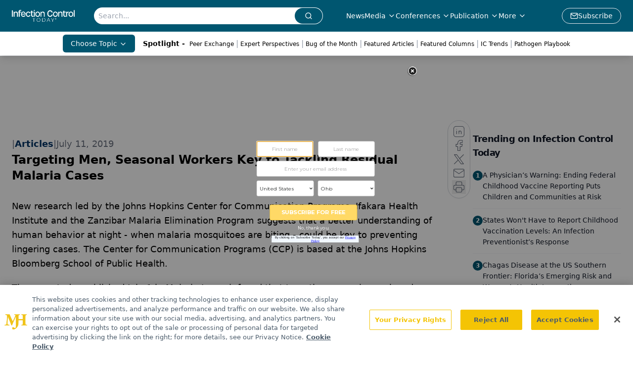

--- FILE ---
content_type: text/html; charset=utf-8
request_url: https://www.google.com/recaptcha/api2/aframe
body_size: 179
content:
<!DOCTYPE HTML><html><head><meta http-equiv="content-type" content="text/html; charset=UTF-8"></head><body><script nonce="NIs_yrgFSh-TDJ6rLbllWA">/** Anti-fraud and anti-abuse applications only. See google.com/recaptcha */ try{var clients={'sodar':'https://pagead2.googlesyndication.com/pagead/sodar?'};window.addEventListener("message",function(a){try{if(a.source===window.parent){var b=JSON.parse(a.data);var c=clients[b['id']];if(c){var d=document.createElement('img');d.src=c+b['params']+'&rc='+(localStorage.getItem("rc::a")?sessionStorage.getItem("rc::b"):"");window.document.body.appendChild(d);sessionStorage.setItem("rc::e",parseInt(sessionStorage.getItem("rc::e")||0)+1);localStorage.setItem("rc::h",'1768576811956');}}}catch(b){}});window.parent.postMessage("_grecaptcha_ready", "*");}catch(b){}</script></body></html>

--- FILE ---
content_type: application/javascript
request_url: https://api.lightboxcdn.com/z9gd/43392/www.infectioncontroltoday.com/jsonp/z?cb=1768576796111&dre=l&callback=jQuery112402781288144659464_1768576796073&_=1768576796074
body_size: 1182
content:
jQuery112402781288144659464_1768576796073({"dre":"l","response":"[base64].[base64].pAABYJKK3lbjhQDKb8iZMKxqHBWOyWdH4bE4RR9dHYwA5XBWyOm11iOPvCTvMR8lMmVjwwzlmPEU0AVSMVohpX1oTR.dguFKOmRAHpK8QLPqAJomVBxK2lRUmXv-14twud7sGQ3GqcgAcxX3EMAAAiMFBRSyt2t1Borl9aAAkO8WYlLc8TVgSsNwoDJ7xnYg5ygABfFlUAgGIwBgJMxFFLlBTgoA__","success":true});

--- FILE ---
content_type: application/javascript; charset=utf-8
request_url: https://cdn.jsdelivr.net/npm/@segment/analytics-consent-wrapper-onetrust@latest/dist/umd/analytics-onetrust.umd.js
body_size: 9563
content:
!function(t,n){"object"==typeof exports&&"object"==typeof module?module.exports=n():"function"==typeof define&&define.amd?define([],n):"object"==typeof exports?exports.AnalyticsOneTrust=n():t.AnalyticsOneTrust=n()}(self,(function(){return function(){"use strict";var t={d:function(n,e){for(var r in e)t.o(e,r)&&!t.o(n,r)&&Object.defineProperty(n,r,{enumerable:!0,get:e[r]})},o:function(t,n){return Object.prototype.hasOwnProperty.call(t,n)},r:function(t){"undefined"!=typeof Symbol&&Symbol.toStringTag&&Object.defineProperty(t,Symbol.toStringTag,{value:"Module"}),Object.defineProperty(t,"__esModule",{value:!0})}},n={};function e(t){return e="function"==typeof Symbol&&"symbol"==typeof Symbol.iterator?function(t){return typeof t}:function(t){return t&&"function"==typeof Symbol&&t.constructor===Symbol&&t!==Symbol.prototype?"symbol":typeof t},e(t)}function r(t,n){for(var e=0;e<n.length;e++){var r=n[e];r.enumerable=r.enumerable||!1,r.configurable=!0,"value"in r&&(r.writable=!0),Object.defineProperty(t,o(r.key),r)}}function o(t){var n=function(t,n){if("object"!=e(t)||!t)return t;var r=t[Symbol.toPrimitive];if(void 0!==r){var o=r.call(t,n||"default");if("object"!=e(o))return o;throw new TypeError("@@toPrimitive must return a primitive value.")}return("string"===n?String:Number)(t)}(t,"string");return"symbol"==e(n)?n:n+""}function i(t,n){if(n&&("object"==e(n)||"function"==typeof n))return n;if(void 0!==n)throw new TypeError("Derived constructors may only return object or undefined");return function(t){if(void 0===t)throw new ReferenceError("this hasn't been initialised - super() hasn't been called");return t}(t)}function u(t){var n="function"==typeof Map?new Map:void 0;return u=function(t){if(null===t||!function(t){try{return-1!==Function.toString.call(t).indexOf("[native code]")}catch(n){return"function"==typeof t}}(t))return t;if("function"!=typeof t)throw new TypeError("Super expression must either be null or a function");if(void 0!==n){if(n.has(t))return n.get(t);n.set(t,e)}function e(){return c(t,arguments,l(this).constructor)}return e.prototype=Object.create(t.prototype,{constructor:{value:e,enumerable:!1,writable:!0,configurable:!0}}),f(e,t)},u(t)}function c(t,n,e){if(a())return Reflect.construct.apply(null,arguments);var r=[null];r.push.apply(r,n);var o=new(t.bind.apply(t,r));return e&&f(o,e.prototype),o}function a(){try{var t=!Boolean.prototype.valueOf.call(Reflect.construct(Boolean,[],(function(){})))}catch(t){}return(a=function(){return!!t})()}function f(t,n){return f=Object.setPrototypeOf?Object.setPrototypeOf.bind():function(t,n){return t.__proto__=n,t},f(t,n)}function l(t){return l=Object.setPrototypeOf?Object.getPrototypeOf.bind():function(t){return t.__proto__||Object.getPrototypeOf(t)},l(t)}t.r(n),t.d(n,{withOneTrust:function(){return Oe}});var s=function(t){!function(t,n){if("function"!=typeof n&&null!==n)throw new TypeError("Super expression must either be null or a function");t.prototype=Object.create(n&&n.prototype,{constructor:{value:t,writable:!0,configurable:!0}}),Object.defineProperty(t,"prototype",{writable:!1}),n&&f(t,n)}(u,t);var n,e,o=(n=u,e=a(),function(){var t,r=l(n);if(e){var o=l(this).constructor;t=Reflect.construct(r,arguments,o)}else t=r.apply(this,arguments);return i(this,t)});function u(t,n){var e;return function(t,n){if(!(t instanceof n))throw new TypeError("Cannot call a class as a function")}(this,u),(e=o.call(this,n)).name=t,e}return function(t,n,e){return n&&r(t.prototype,n),e&&r(t,e),Object.defineProperty(t,"prototype",{writable:!1}),t}(u)}(u(Error));function p(t){return p="function"==typeof Symbol&&"symbol"==typeof Symbol.iterator?function(t){return typeof t}:function(t){return t&&"function"==typeof Symbol&&t.constructor===Symbol&&t!==Symbol.prototype?"symbol":typeof t},p(t)}function y(t,n){for(var e=0;e<n.length;e++){var r=n[e];r.enumerable=r.enumerable||!1,r.configurable=!0,"value"in r&&(r.writable=!0),Object.defineProperty(t,b(r.key),r)}}function b(t){var n=function(t,n){if("object"!=p(t)||!t)return t;var e=t[Symbol.toPrimitive];if(void 0!==e){var r=e.call(t,n||"default");if("object"!=p(r))return r;throw new TypeError("@@toPrimitive must return a primitive value.")}return("string"===n?String:Number)(t)}(t,"string");return"symbol"==p(n)?n:n+""}function v(t,n){if(!(t instanceof n))throw new TypeError("Cannot call a class as a function")}function d(t,n){return d=Object.setPrototypeOf?Object.setPrototypeOf.bind():function(t,n){return t.__proto__=n,t},d(t,n)}function h(t){var n=m();return function(){var e,r=w(t);if(n){var o=w(this).constructor;e=Reflect.construct(r,arguments,o)}else e=r.apply(this,arguments);return g(this,e)}}function g(t,n){if(n&&("object"==p(n)||"function"==typeof n))return n;if(void 0!==n)throw new TypeError("Derived constructors may only return object or undefined");return function(t){if(void 0===t)throw new ReferenceError("this hasn't been initialised - super() hasn't been called");return t}(t)}function m(){try{var t=!Boolean.prototype.valueOf.call(Reflect.construct(Boolean,[],(function(){})))}catch(t){}return(m=function(){return!!t})()}function w(t){return w=Object.setPrototypeOf?Object.getPrototypeOf.bind():function(t){return t.__proto__||Object.getPrototypeOf(t)},w(t)}var O=function(t){!function(t,n){if("function"!=typeof n&&null!==n)throw new TypeError("Super expression must either be null or a function");t.prototype=Object.create(n&&n.prototype,{constructor:{value:t,writable:!0,configurable:!0}}),Object.defineProperty(t,"prototype",{writable:!1}),n&&d(t,n)}(i,t);var n,e,r,o=h(i);function i(t,n){return v(this,i),2===arguments.length&&(t+=" (Received: ".concat(JSON.stringify(n),")")),o.call(this,"ValidationError","[Validation] ".concat(t))}return n=i,e&&y(n.prototype,e),r&&y(n,r),Object.defineProperty(n,"prototype",{writable:!1}),n}(s);function j(t){return j="function"==typeof Symbol&&"symbol"==typeof Symbol.iterator?function(t){return typeof t}:function(t){return t&&"function"==typeof Symbol&&t.constructor===Symbol&&t!==Symbol.prototype?"symbol":typeof t},j(t)}function S(t,n){if("function"!=typeof t)throw new O("".concat(n," is not a function"),t)}function P(t,n){if(null===t||"object"!==j(t))throw new O("".concat(n," is not an object"),t)}function x(t){return x="function"==typeof Symbol&&"symbol"==typeof Symbol.iterator?function(t){return typeof t}:function(t){return t&&"function"==typeof Symbol&&t.constructor===Symbol&&t!==Symbol.prototype?"symbol":typeof t},x(t)}function k(t){var n=!0;if(t&&"object"===x(t)&&!Array.isArray(t))for(var e in n=!1,t)if("boolean"!=typeof t[e]){n=!0;break}if(n)throw new O("Consent Categories should be {[categoryName: string]: boolean}",t)}function _(t){if("object"!==x(t)||!t)throw new O("Options should be an object",t);S(t.getCategories,"getCategories"),t.shouldLoadSegment&&S(t.shouldLoadSegment,"shouldLoadSegment"),t.shouldEnableIntegration&&S(t.shouldEnableIntegration,"shouldEnableIntegration"),t.shouldDisableSegment&&S(t.shouldDisableSegment,"shouldDisableSegment"),t.integrationCategoryMappings&&P(t.integrationCategoryMappings,"integrationCategoryMappings"),t.registerOnConsentChanged&&S(t.registerOnConsentChanged,"registerOnConsentChanged")}function E(t){throw new Error("Unhandled discriminated union member: ".concat(JSON.stringify(t)))}function N(t){return N="function"==typeof Symbol&&"symbol"==typeof Symbol.iterator?function(t){return typeof t}:function(t){return t&&"function"==typeof Symbol&&t.constructor===Symbol&&t!==Symbol.prototype?"symbol":typeof t},N(t)}function T(t,n){for(var e=0;e<n.length;e++){var r=n[e];r.enumerable=r.enumerable||!1,r.configurable=!0,"value"in r&&(r.writable=!0),Object.defineProperty(t,C(r.key),r)}}function C(t){var n=function(t,n){if("object"!=N(t)||!t)return t;var e=t[Symbol.toPrimitive];if(void 0!==e){var r=e.call(t,n||"default");if("object"!=N(r))return r;throw new TypeError("@@toPrimitive must return a primitive value.")}return("string"===n?String:Number)(t)}(t,"string");return"symbol"==N(n)?n:n+""}var D=function(){function t(){!function(t,n){if(!(t instanceof n))throw new TypeError("Cannot call a class as a function")}(this,t)}var n,e,r;return n=t,e=[{key:"debugLoggingEnabled",get:function(){return!0===window.SEGMENT_CONSENT_WRAPPER_DEBUG_MODE}},{key:"enableDebugLogging",value:function(){window.SEGMENT_CONSENT_WRAPPER_DEBUG_MODE=!0}},{key:"debug",value:function(){if(this.debugLoggingEnabled){for(var t,n=arguments.length,e=new Array(n),r=0;r<n;r++)e[r]=arguments[r];(t=console).log.apply(t,["[consent wrapper debug]"].concat(e))}}}],e&&T(n.prototype,e),r&&T(n,r),Object.defineProperty(n,"prototype",{writable:!1}),t}(),G=new D;function M(t){return M="function"==typeof Symbol&&"symbol"==typeof Symbol.iterator?function(t){return typeof t}:function(t){return t&&"function"==typeof Symbol&&t.constructor===Symbol&&t!==Symbol.prototype?"symbol":typeof t},M(t)}function A(){var t=U(),n=t.m(A),e=(Object.getPrototypeOf?Object.getPrototypeOf(n):n.__proto__).constructor;function r(t){var n="function"==typeof t&&t.constructor;return!!n&&(n===e||"GeneratorFunction"===(n.displayName||n.name))}var o={throw:1,return:2,break:3,continue:3};function i(t){var n,e;return function(r){n||(n={stop:function(){return e(r.a,2)},catch:function(){return r.v},abrupt:function(t,n){return e(r.a,o[t],n)},delegateYield:function(t,o,i){return n.resultName=o,e(r.d,I(t),i)},finish:function(t){return e(r.f,t)}},e=function(t,e,o){r.p=n.prev,r.n=n.next;try{return t(e,o)}finally{n.next=r.n}}),n.resultName&&(n[n.resultName]=r.v,n.resultName=void 0),n.sent=r.v,n.next=r.n;try{return t.call(this,n)}finally{r.p=n.prev,r.n=n.next}}}return(A=function(){return{wrap:function(n,e,r,o){return t.w(i(n),e,r,o&&o.reverse())},isGeneratorFunction:r,mark:t.m,awrap:function(t,n){return new Y(t,n)},AsyncIterator:B,async:function(t,n,e,o,u){return(r(n)?R:L)(i(t),n,e,o,u)},keys:F,values:I}})()}function I(t){if(null!=t){var n=t["function"==typeof Symbol&&Symbol.iterator||"@@iterator"],e=0;if(n)return n.call(t);if("function"==typeof t.next)return t;if(!isNaN(t.length))return{next:function(){return t&&e>=t.length&&(t=void 0),{value:t&&t[e++],done:!t}}}}throw new TypeError(M(t)+" is not iterable")}function F(t){var n=Object(t),e=[];for(var r in n)e.unshift(r);return function t(){for(;e.length;)if((r=e.pop())in n)return t.value=r,t.done=!1,t;return t.done=!0,t}}function L(t,n,e,r,o){var i=R(t,n,e,r,o);return i.next().then((function(t){return t.done?t.value:i.next()}))}function R(t,n,e,r,o){return new B(U().w(t,n,e,r),o||Promise)}function B(t,n){function e(r,o,i,u){try{var c=t[r](o),a=c.value;return a instanceof Y?n.resolve(a.v).then((function(t){e("next",t,i,u)}),(function(t){e("throw",t,i,u)})):n.resolve(a).then((function(t){c.value=t,i(c)}),(function(t){return e("throw",t,i,u)}))}catch(t){u(t)}}var r;this.next||(W(B.prototype),W(B.prototype,"function"==typeof Symbol&&Symbol.asyncIterator||"@asyncIterator",(function(){return this}))),W(this,"_invoke",(function(t,o,i){function u(){return new n((function(n,r){e(t,i,n,r)}))}return r=r?r.then(u,u):u()}),!0)}function U(){var t,n,e="function"==typeof Symbol?Symbol:{},r=e.iterator||"@@iterator",o=e.toStringTag||"@@toStringTag";function i(e,r,o,i){var a=r&&r.prototype instanceof c?r:c,f=Object.create(a.prototype);return W(f,"_invoke",function(e,r,o){var i,c,a,f=0,l=o||[],s=!1,p={p:0,n:0,v:t,a:y,f:y.bind(t,4),d:function(n,e){return i=n,c=0,a=t,p.n=e,u}};function y(e,r){for(c=e,a=r,n=0;!s&&f&&!o&&n<l.length;n++){var o,i=l[n],y=p.p,b=i[2];e>3?(o=b===r)&&(a=i[(c=i[4])?5:(c=3,3)],i[4]=i[5]=t):i[0]<=y&&((o=e<2&&y<i[1])?(c=0,p.v=r,p.n=i[1]):y<b&&(o=e<3||i[0]>r||r>b)&&(i[4]=e,i[5]=r,p.n=b,c=0))}if(o||e>1)return u;throw s=!0,r}return function(o,l,b){if(f>1)throw TypeError("Generator is already running");for(s&&1===l&&y(l,b),c=l,a=b;(n=c<2?t:a)||!s;){i||(c?c<3?(c>1&&(p.n=-1),y(c,a)):p.n=a:p.v=a);try{if(f=2,i){if(c||(o="next"),n=i[o]){if(!(n=n.call(i,a)))throw TypeError("iterator result is not an object");if(!n.done)return n;a=n.value,c<2&&(c=0)}else 1===c&&(n=i.return)&&n.call(i),c<2&&(a=TypeError("The iterator does not provide a '"+o+"' method"),c=1);i=t}else if((n=(s=p.n<0)?a:e.call(r,p))!==u)break}catch(n){i=t,c=1,a=n}finally{f=1}}return{value:n,done:s}}}(e,o,i),!0),f}var u={};function c(){}function a(){}function f(){}n=Object.getPrototypeOf;var l=[][r]?n(n([][r]())):(W(n={},r,(function(){return this})),n),s=f.prototype=c.prototype=Object.create(l);function p(t){return Object.setPrototypeOf?Object.setPrototypeOf(t,f):(t.__proto__=f,W(t,o,"GeneratorFunction")),t.prototype=Object.create(s),t}return a.prototype=f,W(s,"constructor",f),W(f,"constructor",a),a.displayName="GeneratorFunction",W(f,o,"GeneratorFunction"),W(s),W(s,o,"Generator"),W(s,r,(function(){return this})),W(s,"toString",(function(){return"[object Generator]"})),(U=function(){return{w:i,m:p}})()}function W(t,n,e,r){var o=Object.defineProperty;try{o({},"",{})}catch(t){o=0}W=function(t,n,e,r){function i(n,e){W(t,n,(function(t){return this._invoke(n,e,t)}))}n?o?o(t,n,{value:e,enumerable:!r,configurable:!r,writable:!r}):t[n]=e:(i("next",0),i("throw",1),i("return",2))},W(t,n,e,r)}function Y(t,n){this.v=t,this.k=n}function z(t,n,e,r,o,i,u){try{var c=t[i](u),a=c.value}catch(t){return void e(t)}c.done?n(a):Promise.resolve(a).then(r,o)}function J(t){return function(){var n=this,e=arguments;return new Promise((function(r,o){var i=t.apply(n,e);function u(t){z(i,r,o,u,c,"next",t)}function c(t){z(i,r,o,u,c,"throw",t)}u(void 0)}))}}function V(t,n){var e=Object.keys(t);if(Object.getOwnPropertySymbols){var r=Object.getOwnPropertySymbols(t);n&&(r=r.filter((function(n){return Object.getOwnPropertyDescriptor(t,n).enumerable}))),e.push.apply(e,r)}return e}function K(t){for(var n=1;n<arguments.length;n++){var e=null!=arguments[n]?arguments[n]:{};n%2?V(Object(e),!0).forEach((function(n){$(t,n,e[n])})):Object.getOwnPropertyDescriptors?Object.defineProperties(t,Object.getOwnPropertyDescriptors(e)):V(Object(e)).forEach((function(n){Object.defineProperty(t,n,Object.getOwnPropertyDescriptor(e,n))}))}return t}function $(t,n,e){return(n=Q(n))in t?Object.defineProperty(t,n,{value:e,enumerable:!0,configurable:!0,writable:!0}):t[n]=e,t}function q(t,n){for(var e=0;e<n.length;e++){var r=n[e];r.enumerable=r.enumerable||!1,r.configurable=!0,"value"in r&&(r.writable=!0),Object.defineProperty(t,Q(r.key),r)}}function H(t,n,e){return n&&q(t.prototype,n),e&&q(t,e),Object.defineProperty(t,"prototype",{writable:!1}),t}function Q(t){var n=function(t,n){if("object"!=M(t)||!t)return t;var e=t[Symbol.toPrimitive];if(void 0!==e){var r=e.call(t,n||"default");if("object"!=M(r))return r;throw new TypeError("@@toPrimitive must return a primitive value.")}return("string"===n?String:Number)(t)}(t,"string");return"symbol"==M(n)?n:n+""}function X(t,n){if(!(t instanceof n))throw new TypeError("Cannot call a class as a function")}var Z=function(){function t(){X(this,t),this.isAbortCalled=!1,this.isLoadCalled=!1,this.abortLoadOptions={loadSegmentNormally:!0},this.loadOptions={consentModel:"opt-in"}}return H(t,[{key:"load",value:function(t){this.isLoadCalled=!0,this.loadOptions=K(K({},this.loadOptions),t),G.debug("ctx.load called",this.loadOptions)}},{key:"abort",value:function(t){this.isAbortCalled=!0,this.abortLoadOptions=K(K({},this.abortLoadOptions),t),G.debug("Abort consent wrapper",this.loadOptions)}},{key:"validate",value:function(){if(this.isAbortCalled&&this.isLoadCalled)throw new O("both abort and load should not be called")}}]),t}(),tt=function(t){return J(A().mark((function n(){var e;return A().wrap((function(n){for(;;)switch(n.prev=n.next){case 0:return e=new Z,n.next=3,null==t?void 0:t(e);case 3:return e.validate(),n.abrupt("return",e);case 5:case"end":return n.stop()}}),n)})))},nt=function(t){for(var n=arguments.length,e=new Array(n>1?n-1:0),r=1;r<n;r++)e[r-1]=arguments[r];var o=e.reduce((function(t,n){return function(e){return n(t(e))}}),(function(t){return t}));return function(){return o(t.apply(void 0,arguments))}};function et(t){return et="function"==typeof Symbol&&"symbol"==typeof Symbol.iterator?function(t){return typeof t}:function(t){return t&&"function"==typeof Symbol&&t.constructor===Symbol&&t!==Symbol.prototype?"symbol":typeof t},et(t)}var rt=function(t){if(t&&"object"===et(t)&&"consentSettings"in t&&"object"===et(t.consentSettings)&&t.consentSettings&&"categories"in t.consentSettings&&Array.isArray(t.consentSettings.categories))return t.consentSettings.categories||void 0},ot=function(t){return n=Object.values(t).reduce((function(t,n){return t.concat(n)})),Array.from(new Set(n));var n};function it(t){return it="function"==typeof Symbol&&"symbol"==typeof Symbol.iterator?function(t){return typeof t}:function(t){return t&&"function"==typeof Symbol&&t.constructor===Symbol&&t!==Symbol.prototype?"symbol":typeof t},it(t)}function ut(t){return function(t){if(Array.isArray(t))return ct(t)}(t)||function(t){if("undefined"!=typeof Symbol&&null!=t[Symbol.iterator]||null!=t["@@iterator"])return Array.from(t)}(t)||function(t,n){if(t){if("string"==typeof t)return ct(t,n);var e={}.toString.call(t).slice(8,-1);return"Object"===e&&t.constructor&&(e=t.constructor.name),"Map"===e||"Set"===e?Array.from(t):"Arguments"===e||/^(?:Ui|I)nt(?:8|16|32)(?:Clamped)?Array$/.test(e)?ct(t,n):void 0}}(t)||function(){throw new TypeError("Invalid attempt to spread non-iterable instance.\nIn order to be iterable, non-array objects must have a [Symbol.iterator]() method.")}()}function ct(t,n){(null==n||n>t.length)&&(n=t.length);for(var e=0,r=Array(n);e<n;e++)r[e]=t[e];return r}function at(t,n){var e=Object.keys(t);if(Object.getOwnPropertySymbols){var r=Object.getOwnPropertySymbols(t);n&&(r=r.filter((function(n){return Object.getOwnPropertyDescriptor(t,n).enumerable}))),e.push.apply(e,r)}return e}function ft(t){for(var n=1;n<arguments.length;n++){var e=null!=arguments[n]?arguments[n]:{};n%2?at(Object(e),!0).forEach((function(n){lt(t,n,e[n])})):Object.getOwnPropertyDescriptors?Object.defineProperties(t,Object.getOwnPropertyDescriptors(e)):at(Object(e)).forEach((function(n){Object.defineProperty(t,n,Object.getOwnPropertyDescriptor(e,n))}))}return t}function lt(t,n,e){return(n=function(t){var n=function(t,n){if("object"!=it(t)||!t)return t;var e=t[Symbol.toPrimitive];if(void 0!==e){var r=e.call(t,n||"default");if("object"!=it(r))return r;throw new TypeError("@@toPrimitive must return a primitive value.")}return("string"===n?String:Number)(t)}(t,"string");return"symbol"==it(n)?n:n+""}(n))in t?Object.defineProperty(t,n,{value:e,enumerable:!0,configurable:!0,writable:!0}):t[n]=e,t}var st=function(t,n){return!(!n||n.hasUnmappedDestinations)&&Object.keys(t).filter((function(n){return t[n]})).every((function(t){return!n.allCategories.includes(t)}))},pt=function(t,n){return!t||!t.length||t.every((function(t){return n[t]}))},yt=function(t,n,e){var r,o=arguments.length>3&&void 0!==arguments[3]?arguments[3]:{},i=o.integrationCategoryMappings,u=o.shouldEnableIntegration,c=null!==(r=i?i[t]:rt(n.integrations[t]))&&void 0!==r?r:[];return u?u(c,e,{creationName:t}):pt(c,e)},bt=function(t,n,e){var r=t.remotePlugins,o=t.integrations,i=e.integrationCategoryMappings,u=e.shouldEnableIntegration,c=ft(ft({},t),{},{remotePlugins:ut(r||[]),integrations:ft({},o)}),a=function(e){var r;(function(e){return yt(e,t,n,{integrationCategoryMappings:i,shouldEnableIntegration:u})})(e)?G.debug("Enabled (opt-in): ".concat(e)):(G.debug("Disabled (opt-in): ".concat(e)),c.remotePlugins=null===(r=c.remotePlugins)||void 0===r?void 0:r.filter((function(t){return t.creationName!==e})),delete c.integrations[e])};for(var f in o)a(f);return c};function vt(t){return vt="function"==typeof Symbol&&"symbol"==typeof Symbol.iterator?function(t){return typeof t}:function(t){return t&&"function"==typeof Symbol&&t.constructor===Symbol&&t!==Symbol.prototype?"symbol":typeof t},vt(t)}function dt(){var t=jt(),n=t.m(dt),e=(Object.getPrototypeOf?Object.getPrototypeOf(n):n.__proto__).constructor;function r(t){var n="function"==typeof t&&t.constructor;return!!n&&(n===e||"GeneratorFunction"===(n.displayName||n.name))}var o={throw:1,return:2,break:3,continue:3};function i(t){var n,e;return function(r){n||(n={stop:function(){return e(r.a,2)},catch:function(){return r.v},abrupt:function(t,n){return e(r.a,o[t],n)},delegateYield:function(t,o,i){return n.resultName=o,e(r.d,ht(t),i)},finish:function(t){return e(r.f,t)}},e=function(t,e,o){r.p=n.prev,r.n=n.next;try{return t(e,o)}finally{n.next=r.n}}),n.resultName&&(n[n.resultName]=r.v,n.resultName=void 0),n.sent=r.v,n.next=r.n;try{return t.call(this,n)}finally{r.p=n.prev,r.n=n.next}}}return(dt=function(){return{wrap:function(n,e,r,o){return t.w(i(n),e,r,o&&o.reverse())},isGeneratorFunction:r,mark:t.m,awrap:function(t,n){return new Pt(t,n)},AsyncIterator:Ot,async:function(t,n,e,o,u){return(r(n)?wt:mt)(i(t),n,e,o,u)},keys:gt,values:ht}})()}function ht(t){if(null!=t){var n=t["function"==typeof Symbol&&Symbol.iterator||"@@iterator"],e=0;if(n)return n.call(t);if("function"==typeof t.next)return t;if(!isNaN(t.length))return{next:function(){return t&&e>=t.length&&(t=void 0),{value:t&&t[e++],done:!t}}}}throw new TypeError(vt(t)+" is not iterable")}function gt(t){var n=Object(t),e=[];for(var r in n)e.unshift(r);return function t(){for(;e.length;)if((r=e.pop())in n)return t.value=r,t.done=!1,t;return t.done=!0,t}}function mt(t,n,e,r,o){var i=wt(t,n,e,r,o);return i.next().then((function(t){return t.done?t.value:i.next()}))}function wt(t,n,e,r,o){return new Ot(jt().w(t,n,e,r),o||Promise)}function Ot(t,n){function e(r,o,i,u){try{var c=t[r](o),a=c.value;return a instanceof Pt?n.resolve(a.v).then((function(t){e("next",t,i,u)}),(function(t){e("throw",t,i,u)})):n.resolve(a).then((function(t){c.value=t,i(c)}),(function(t){return e("throw",t,i,u)}))}catch(t){u(t)}}var r;this.next||(St(Ot.prototype),St(Ot.prototype,"function"==typeof Symbol&&Symbol.asyncIterator||"@asyncIterator",(function(){return this}))),St(this,"_invoke",(function(t,o,i){function u(){return new n((function(n,r){e(t,i,n,r)}))}return r=r?r.then(u,u):u()}),!0)}function jt(){var t,n,e="function"==typeof Symbol?Symbol:{},r=e.iterator||"@@iterator",o=e.toStringTag||"@@toStringTag";function i(e,r,o,i){var a=r&&r.prototype instanceof c?r:c,f=Object.create(a.prototype);return St(f,"_invoke",function(e,r,o){var i,c,a,f=0,l=o||[],s=!1,p={p:0,n:0,v:t,a:y,f:y.bind(t,4),d:function(n,e){return i=n,c=0,a=t,p.n=e,u}};function y(e,r){for(c=e,a=r,n=0;!s&&f&&!o&&n<l.length;n++){var o,i=l[n],y=p.p,b=i[2];e>3?(o=b===r)&&(a=i[(c=i[4])?5:(c=3,3)],i[4]=i[5]=t):i[0]<=y&&((o=e<2&&y<i[1])?(c=0,p.v=r,p.n=i[1]):y<b&&(o=e<3||i[0]>r||r>b)&&(i[4]=e,i[5]=r,p.n=b,c=0))}if(o||e>1)return u;throw s=!0,r}return function(o,l,b){if(f>1)throw TypeError("Generator is already running");for(s&&1===l&&y(l,b),c=l,a=b;(n=c<2?t:a)||!s;){i||(c?c<3?(c>1&&(p.n=-1),y(c,a)):p.n=a:p.v=a);try{if(f=2,i){if(c||(o="next"),n=i[o]){if(!(n=n.call(i,a)))throw TypeError("iterator result is not an object");if(!n.done)return n;a=n.value,c<2&&(c=0)}else 1===c&&(n=i.return)&&n.call(i),c<2&&(a=TypeError("The iterator does not provide a '"+o+"' method"),c=1);i=t}else if((n=(s=p.n<0)?a:e.call(r,p))!==u)break}catch(n){i=t,c=1,a=n}finally{f=1}}return{value:n,done:s}}}(e,o,i),!0),f}var u={};function c(){}function a(){}function f(){}n=Object.getPrototypeOf;var l=[][r]?n(n([][r]())):(St(n={},r,(function(){return this})),n),s=f.prototype=c.prototype=Object.create(l);function p(t){return Object.setPrototypeOf?Object.setPrototypeOf(t,f):(t.__proto__=f,St(t,o,"GeneratorFunction")),t.prototype=Object.create(s),t}return a.prototype=f,St(s,"constructor",f),St(f,"constructor",a),a.displayName="GeneratorFunction",St(f,o,"GeneratorFunction"),St(s),St(s,o,"Generator"),St(s,r,(function(){return this})),St(s,"toString",(function(){return"[object Generator]"})),(jt=function(){return{w:i,m:p}})()}function St(t,n,e,r){var o=Object.defineProperty;try{o({},"",{})}catch(t){o=0}St=function(t,n,e,r){function i(n,e){St(t,n,(function(t){return this._invoke(n,e,t)}))}n?o?o(t,n,{value:e,enumerable:!r,configurable:!r,writable:!r}):t[n]=e:(i("next",0),i("throw",1),i("return",2))},St(t,n,e,r)}function Pt(t,n){this.v=t,this.k=n}function xt(t,n,e,r,o,i,u){try{var c=t[i](u),a=c.value}catch(t){return void e(t)}c.done?n(a):Promise.resolve(a).then(r,o)}function kt(t){return function(){var n=this,e=arguments;return new Promise((function(r,o){var i=t.apply(n,e);function u(t){xt(i,r,o,u,c,"next",t)}function c(t){xt(i,r,o,u,c,"throw",t)}u(void 0)}))}}function _t(t){return _t="function"==typeof Symbol&&"symbol"==typeof Symbol.iterator?function(t){return typeof t}:function(t){return t&&"function"==typeof Symbol&&t.constructor===Symbol&&t!==Symbol.prototype?"symbol":typeof t},_t(t)}function Et(){var t=Mt(),n=t.m(Et),e=(Object.getPrototypeOf?Object.getPrototypeOf(n):n.__proto__).constructor;function r(t){var n="function"==typeof t&&t.constructor;return!!n&&(n===e||"GeneratorFunction"===(n.displayName||n.name))}var o={throw:1,return:2,break:3,continue:3};function i(t){var n,e;return function(r){n||(n={stop:function(){return e(r.a,2)},catch:function(){return r.v},abrupt:function(t,n){return e(r.a,o[t],n)},delegateYield:function(t,o,i){return n.resultName=o,e(r.d,Nt(t),i)},finish:function(t){return e(r.f,t)}},e=function(t,e,o){r.p=n.prev,r.n=n.next;try{return t(e,o)}finally{n.next=r.n}}),n.resultName&&(n[n.resultName]=r.v,n.resultName=void 0),n.sent=r.v,n.next=r.n;try{return t.call(this,n)}finally{r.p=n.prev,r.n=n.next}}}return(Et=function(){return{wrap:function(n,e,r,o){return t.w(i(n),e,r,o&&o.reverse())},isGeneratorFunction:r,mark:t.m,awrap:function(t,n){return new It(t,n)},AsyncIterator:Gt,async:function(t,n,e,o,u){return(r(n)?Dt:Ct)(i(t),n,e,o,u)},keys:Tt,values:Nt}})()}function Nt(t){if(null!=t){var n=t["function"==typeof Symbol&&Symbol.iterator||"@@iterator"],e=0;if(n)return n.call(t);if("function"==typeof t.next)return t;if(!isNaN(t.length))return{next:function(){return t&&e>=t.length&&(t=void 0),{value:t&&t[e++],done:!t}}}}throw new TypeError(_t(t)+" is not iterable")}function Tt(t){var n=Object(t),e=[];for(var r in n)e.unshift(r);return function t(){for(;e.length;)if((r=e.pop())in n)return t.value=r,t.done=!1,t;return t.done=!0,t}}function Ct(t,n,e,r,o){var i=Dt(t,n,e,r,o);return i.next().then((function(t){return t.done?t.value:i.next()}))}function Dt(t,n,e,r,o){return new Gt(Mt().w(t,n,e,r),o||Promise)}function Gt(t,n){function e(r,o,i,u){try{var c=t[r](o),a=c.value;return a instanceof It?n.resolve(a.v).then((function(t){e("next",t,i,u)}),(function(t){e("throw",t,i,u)})):n.resolve(a).then((function(t){c.value=t,i(c)}),(function(t){return e("throw",t,i,u)}))}catch(t){u(t)}}var r;this.next||(At(Gt.prototype),At(Gt.prototype,"function"==typeof Symbol&&Symbol.asyncIterator||"@asyncIterator",(function(){return this}))),At(this,"_invoke",(function(t,o,i){function u(){return new n((function(n,r){e(t,i,n,r)}))}return r=r?r.then(u,u):u()}),!0)}function Mt(){var t,n,e="function"==typeof Symbol?Symbol:{},r=e.iterator||"@@iterator",o=e.toStringTag||"@@toStringTag";function i(e,r,o,i){var a=r&&r.prototype instanceof c?r:c,f=Object.create(a.prototype);return At(f,"_invoke",function(e,r,o){var i,c,a,f=0,l=o||[],s=!1,p={p:0,n:0,v:t,a:y,f:y.bind(t,4),d:function(n,e){return i=n,c=0,a=t,p.n=e,u}};function y(e,r){for(c=e,a=r,n=0;!s&&f&&!o&&n<l.length;n++){var o,i=l[n],y=p.p,b=i[2];e>3?(o=b===r)&&(a=i[(c=i[4])?5:(c=3,3)],i[4]=i[5]=t):i[0]<=y&&((o=e<2&&y<i[1])?(c=0,p.v=r,p.n=i[1]):y<b&&(o=e<3||i[0]>r||r>b)&&(i[4]=e,i[5]=r,p.n=b,c=0))}if(o||e>1)return u;throw s=!0,r}return function(o,l,b){if(f>1)throw TypeError("Generator is already running");for(s&&1===l&&y(l,b),c=l,a=b;(n=c<2?t:a)||!s;){i||(c?c<3?(c>1&&(p.n=-1),y(c,a)):p.n=a:p.v=a);try{if(f=2,i){if(c||(o="next"),n=i[o]){if(!(n=n.call(i,a)))throw TypeError("iterator result is not an object");if(!n.done)return n;a=n.value,c<2&&(c=0)}else 1===c&&(n=i.return)&&n.call(i),c<2&&(a=TypeError("The iterator does not provide a '"+o+"' method"),c=1);i=t}else if((n=(s=p.n<0)?a:e.call(r,p))!==u)break}catch(n){i=t,c=1,a=n}finally{f=1}}return{value:n,done:s}}}(e,o,i),!0),f}var u={};function c(){}function a(){}function f(){}n=Object.getPrototypeOf;var l=[][r]?n(n([][r]())):(At(n={},r,(function(){return this})),n),s=f.prototype=c.prototype=Object.create(l);function p(t){return Object.setPrototypeOf?Object.setPrototypeOf(t,f):(t.__proto__=f,At(t,o,"GeneratorFunction")),t.prototype=Object.create(s),t}return a.prototype=f,At(s,"constructor",f),At(f,"constructor",a),a.displayName="GeneratorFunction",At(f,o,"GeneratorFunction"),At(s),At(s,o,"Generator"),At(s,r,(function(){return this})),At(s,"toString",(function(){return"[object Generator]"})),(Mt=function(){return{w:i,m:p}})()}function At(t,n,e,r){var o=Object.defineProperty;try{o({},"",{})}catch(t){o=0}At=function(t,n,e,r){function i(n,e){At(t,n,(function(t){return this._invoke(n,e,t)}))}n?o?o(t,n,{value:e,enumerable:!r,configurable:!r,writable:!r}):t[n]=e:(i("next",0),i("throw",1),i("return",2))},At(t,n,e,r)}function It(t,n){this.v=t,this.k=n}function Ft(t,n){var e=Object.keys(t);if(Object.getOwnPropertySymbols){var r=Object.getOwnPropertySymbols(t);n&&(r=r.filter((function(n){return Object.getOwnPropertyDescriptor(t,n).enumerable}))),e.push.apply(e,r)}return e}function Lt(t){for(var n=1;n<arguments.length;n++){var e=null!=arguments[n]?arguments[n]:{};n%2?Ft(Object(e),!0).forEach((function(n){Rt(t,n,e[n])})):Object.getOwnPropertyDescriptors?Object.defineProperties(t,Object.getOwnPropertyDescriptors(e)):Ft(Object(e)).forEach((function(n){Object.defineProperty(t,n,Object.getOwnPropertyDescriptor(e,n))}))}return t}function Rt(t,n,e){return(n=function(t){var n=function(t,n){if("object"!=_t(t)||!t)return t;var e=t[Symbol.toPrimitive];if(void 0!==e){var r=e.call(t,n||"default");if("object"!=_t(r))return r;throw new TypeError("@@toPrimitive must return a primitive value.")}return("string"===n?String:Number)(t)}(t,"string");return"symbol"==_t(n)?n:n+""}(n))in t?Object.defineProperty(t,n,{value:e,enumerable:!0,configurable:!0,writable:!0}):t[n]=e,t}function Bt(t,n,e,r,o,i,u){try{var c=t[i](u),a=c.value}catch(t){return void e(t)}c.done?n(a):Promise.resolve(a).then(r,o)}var Ut=function(t){var n=function(){var n,e=(n=Et().mark((function n(e){var r,o;return Et().wrap((function(n){for(;;)switch(n.prev=n.next){case 0:return r=e.payload,o=e.next,n.t0=Lt,n.t1=Lt({},r.obj.context.consent),n.t2={},n.next=6,t();case 6:n.t3=n.sent,n.t4={categoryPreferences:n.t3},r.obj.context.consent=(0,n.t0)(n.t1,n.t2,n.t4),o(r);case 10:case"end":return n.stop()}}),n)})),function(){var t=this,e=arguments;return new Promise((function(r,o){var i=n.apply(t,e);function u(t){Bt(i,r,o,u,c,"next",t)}function c(t){Bt(i,r,o,u,c,"throw",t)}u(void 0)}))});return function(t){return e.apply(this,arguments)}}();return n},Wt=function(t,n){if(!n.length)throw new O("Invariant: No consent categories defined in Segment",[]);return e=t,n.reduce((function(t,n){return n in e&&(t[n]=e[n]),t}),{});var e};function Yt(t){return Yt="function"==typeof Symbol&&"symbol"==typeof Symbol.iterator?function(t){return typeof t}:function(t){return t&&"function"==typeof Symbol&&t.constructor===Symbol&&t!==Symbol.prototype?"symbol":typeof t},Yt(t)}function zt(t,n){var e=Object.keys(t);if(Object.getOwnPropertySymbols){var r=Object.getOwnPropertySymbols(t);n&&(r=r.filter((function(n){return Object.getOwnPropertyDescriptor(t,n).enumerable}))),e.push.apply(e,r)}return e}function Jt(t){for(var n=1;n<arguments.length;n++){var e=null!=arguments[n]?arguments[n]:{};n%2?zt(Object(e),!0).forEach((function(n){Vt(t,n,e[n])})):Object.getOwnPropertyDescriptors?Object.defineProperties(t,Object.getOwnPropertyDescriptors(e)):zt(Object(e)).forEach((function(n){Object.defineProperty(t,n,Object.getOwnPropertyDescriptor(e,n))}))}return t}function Vt(t,n,e){return(n=un(n))in t?Object.defineProperty(t,n,{value:e,enumerable:!0,configurable:!0,writable:!0}):t[n]=e,t}function Kt(){var t=Zt(),n=t.m(Kt),e=(Object.getPrototypeOf?Object.getPrototypeOf(n):n.__proto__).constructor;function r(t){var n="function"==typeof t&&t.constructor;return!!n&&(n===e||"GeneratorFunction"===(n.displayName||n.name))}var o={throw:1,return:2,break:3,continue:3};function i(t){var n,e;return function(r){n||(n={stop:function(){return e(r.a,2)},catch:function(){return r.v},abrupt:function(t,n){return e(r.a,o[t],n)},delegateYield:function(t,o,i){return n.resultName=o,e(r.d,$t(t),i)},finish:function(t){return e(r.f,t)}},e=function(t,e,o){r.p=n.prev,r.n=n.next;try{return t(e,o)}finally{n.next=r.n}}),n.resultName&&(n[n.resultName]=r.v,n.resultName=void 0),n.sent=r.v,n.next=r.n;try{return t.call(this,n)}finally{r.p=n.prev,r.n=n.next}}}return(Kt=function(){return{wrap:function(n,e,r,o){return t.w(i(n),e,r,o&&o.reverse())},isGeneratorFunction:r,mark:t.m,awrap:function(t,n){return new nn(t,n)},AsyncIterator:Xt,async:function(t,n,e,o,u){return(r(n)?Qt:Ht)(i(t),n,e,o,u)},keys:qt,values:$t}})()}function $t(t){if(null!=t){var n=t["function"==typeof Symbol&&Symbol.iterator||"@@iterator"],e=0;if(n)return n.call(t);if("function"==typeof t.next)return t;if(!isNaN(t.length))return{next:function(){return t&&e>=t.length&&(t=void 0),{value:t&&t[e++],done:!t}}}}throw new TypeError(Yt(t)+" is not iterable")}function qt(t){var n=Object(t),e=[];for(var r in n)e.unshift(r);return function t(){for(;e.length;)if((r=e.pop())in n)return t.value=r,t.done=!1,t;return t.done=!0,t}}function Ht(t,n,e,r,o){var i=Qt(t,n,e,r,o);return i.next().then((function(t){return t.done?t.value:i.next()}))}function Qt(t,n,e,r,o){return new Xt(Zt().w(t,n,e,r),o||Promise)}function Xt(t,n){function e(r,o,i,u){try{var c=t[r](o),a=c.value;return a instanceof nn?n.resolve(a.v).then((function(t){e("next",t,i,u)}),(function(t){e("throw",t,i,u)})):n.resolve(a).then((function(t){c.value=t,i(c)}),(function(t){return e("throw",t,i,u)}))}catch(t){u(t)}}var r;this.next||(tn(Xt.prototype),tn(Xt.prototype,"function"==typeof Symbol&&Symbol.asyncIterator||"@asyncIterator",(function(){return this}))),tn(this,"_invoke",(function(t,o,i){function u(){return new n((function(n,r){e(t,i,n,r)}))}return r=r?r.then(u,u):u()}),!0)}function Zt(){var t,n,e="function"==typeof Symbol?Symbol:{},r=e.iterator||"@@iterator",o=e.toStringTag||"@@toStringTag";function i(e,r,o,i){var a=r&&r.prototype instanceof c?r:c,f=Object.create(a.prototype);return tn(f,"_invoke",function(e,r,o){var i,c,a,f=0,l=o||[],s=!1,p={p:0,n:0,v:t,a:y,f:y.bind(t,4),d:function(n,e){return i=n,c=0,a=t,p.n=e,u}};function y(e,r){for(c=e,a=r,n=0;!s&&f&&!o&&n<l.length;n++){var o,i=l[n],y=p.p,b=i[2];e>3?(o=b===r)&&(a=i[(c=i[4])?5:(c=3,3)],i[4]=i[5]=t):i[0]<=y&&((o=e<2&&y<i[1])?(c=0,p.v=r,p.n=i[1]):y<b&&(o=e<3||i[0]>r||r>b)&&(i[4]=e,i[5]=r,p.n=b,c=0))}if(o||e>1)return u;throw s=!0,r}return function(o,l,b){if(f>1)throw TypeError("Generator is already running");for(s&&1===l&&y(l,b),c=l,a=b;(n=c<2?t:a)||!s;){i||(c?c<3?(c>1&&(p.n=-1),y(c,a)):p.n=a:p.v=a);try{if(f=2,i){if(c||(o="next"),n=i[o]){if(!(n=n.call(i,a)))throw TypeError("iterator result is not an object");if(!n.done)return n;a=n.value,c<2&&(c=0)}else 1===c&&(n=i.return)&&n.call(i),c<2&&(a=TypeError("The iterator does not provide a '"+o+"' method"),c=1);i=t}else if((n=(s=p.n<0)?a:e.call(r,p))!==u)break}catch(n){i=t,c=1,a=n}finally{f=1}}return{value:n,done:s}}}(e,o,i),!0),f}var u={};function c(){}function a(){}function f(){}n=Object.getPrototypeOf;var l=[][r]?n(n([][r]())):(tn(n={},r,(function(){return this})),n),s=f.prototype=c.prototype=Object.create(l);function p(t){return Object.setPrototypeOf?Object.setPrototypeOf(t,f):(t.__proto__=f,tn(t,o,"GeneratorFunction")),t.prototype=Object.create(s),t}return a.prototype=f,tn(s,"constructor",f),tn(f,"constructor",a),a.displayName="GeneratorFunction",tn(f,o,"GeneratorFunction"),tn(s),tn(s,o,"Generator"),tn(s,r,(function(){return this})),tn(s,"toString",(function(){return"[object Generator]"})),(Zt=function(){return{w:i,m:p}})()}function tn(t,n,e,r){var o=Object.defineProperty;try{o({},"",{})}catch(t){o=0}tn=function(t,n,e,r){function i(n,e){tn(t,n,(function(t){return this._invoke(n,e,t)}))}n?o?o(t,n,{value:e,enumerable:!r,configurable:!r,writable:!r}):t[n]=e:(i("next",0),i("throw",1),i("return",2))},tn(t,n,e,r)}function nn(t,n){this.v=t,this.k=n}function en(t,n,e,r,o,i,u){try{var c=t[i](u),a=c.value}catch(t){return void e(t)}c.done?n(a):Promise.resolve(a).then(r,o)}function rn(t){return function(){var n=this,e=arguments;return new Promise((function(r,o){var i=t.apply(n,e);function u(t){en(i,r,o,u,c,"next",t)}function c(t){en(i,r,o,u,c,"throw",t)}u(void 0)}))}}function on(t,n){for(var e=0;e<n.length;e++){var r=n[e];r.enumerable=r.enumerable||!1,r.configurable=!0,"value"in r&&(r.writable=!0),Object.defineProperty(t,un(r.key),r)}}function un(t){var n=function(t,n){if("object"!=Yt(t)||!t)return t;var e=t[Symbol.toPrimitive];if(void 0!==e){var r=e.call(t,n||"default");if("object"!=Yt(r))return r;throw new TypeError("@@toPrimitive must return a primitive value.")}return("string"===n?String:Number)(t)}(t,"string");return"symbol"==Yt(n)?n:n+""}var cn=function(){function t(n,e){var r,o,i,u;!function(t,n){if(!(t instanceof n))throw new TypeError("Cannot call a class as a function")}(this,t),this.cdnSettingsDeferred=(i=!1,u=new Promise((function(t,n){r=function(){for(var n=[],e=0;e<arguments.length;e++)n[e]=arguments[e];i=!0,t.apply(void 0,n)},o=function(){for(var t=[],e=0;e<arguments.length;e++)t[e]=arguments[e];i=!0,n.apply(void 0,t)}})),{resolve:r,reject:o,promise:u,isSettled:function(){return i}}),this.createDisableOption=function(t,n){return!0===n||function(e){return st(t,e.consentSettings)||"function"==typeof n&&n(e)}},function(t){if(P(t,"analytics"),!("load"in t&&"addSourceMiddleware"in t&&"addDestinationMiddleware"in t&&"track"in t))throw new O("analytics is not an Analytics instance",t)}(n),this.settings=e,this.uninitializedAnalytics=n,this.ogAnalyticsLoad=n.load.bind(n)}var n,e,r,o,i,u;return n=t,e=[{key:"analytics",get:function(){return an(this.uninitializedAnalytics)}},{key:"cdnSettings",get:function(){return this.cdnSettingsDeferred.promise}},{key:"getAllCategories",value:(u=rn(Kt().mark((function t(){var n,e;return Kt().wrap((function(t){for(;;)switch(t.prev=t.next){case 0:if(!this.settings.integrationCategoryMappings){t.next=4;break}t.t0=ot(this.settings.integrationCategoryMappings),t.next=16;break;case 4:return t.next=6,this.cdnSettings;case 6:if(t.t2=n=t.sent.consentSettings,t.t1=null===t.t2,t.t1){t.next=10;break}t.t1=void 0===n;case 10:if(!t.t1){t.next=14;break}t.t3=void 0,t.next=15;break;case 14:t.t3=n.allCategories;case 15:t.t0=t.t3;case 16:return e=t.t0,t.abrupt("return",null!=e?e:[]);case 18:case"end":return t.stop()}}),t,this)}))),function(){return u.apply(this,arguments)})},{key:"getCategories",value:(i=rn(Kt().mark((function t(){var n;return Kt().wrap((function(t){for(;;)switch(t.prev=t.next){case 0:return t.next=2,this.settings.getCategories();case 2:return k(n=t.sent),t.abrupt("return",n);case 5:case"end":return t.stop()}}),t,this)}))),function(){return i.apply(this,arguments)})},{key:"loadWithFilteredDeviceModeDestinations",value:(o=rn(Kt().mark((function t(){var n,e,r,o,i,u,c,a,f=this,l=arguments;return Kt().wrap((function(t){for(;;)switch(t.prev=t.next){case 0:for(e=l.length,r=new Array(e),o=0;o<e;o++)r[o]=l[o];return i=r[0],u=r[1],t.next=4,this.getCategories();case 4:return c=t.sent,a=function(t){return bt(t,c,{shouldEnableIntegration:f.settings.shouldEnableIntegration,integrationCategoryMappings:f.settings.integrationCategoryMappings})},t.abrupt("return",this.load(i,Jt(Jt({},u),{},{updateCDNSettings:nt(a,null!==(n=null==u?void 0:u.updateCDNSettings)&&void 0!==n?n:function(t){return t}),disable:this.createDisableOption(c,null==u?void 0:u.disable)})));case 7:case"end":return t.stop()}}),t,this)}))),function(){return o.apply(this,arguments)})},{key:"load",value:function(){for(var t=this,n=arguments.length,e=new Array(n),r=0;r<n;r++)e[r]=arguments[r];var o=e[0],i=e[1];return this.ogAnalyticsLoad(o,Jt(Jt({},i),{},{updateCDNSettings:nt((null==i?void 0:i.updateCDNSettings)||function(t){return t},(function(n){return G.debug("CDN settings loaded",n),t.cdnSettingsDeferred.resolve(n),n}))}))}},{key:"replaceLoadMethod",value:function(t){this.analytics.load=t}},{key:"page",value:function(){this.analytics.page()}},{key:"configureBlockingMiddlewareForOptOut",value:function(){!function(t,n,e){var r=function(){var n=kt(dt().mark((function n(r){var o,i,u,c,a,f;return dt().wrap((function(n){for(;;)switch(n.prev=n.next){case 0:return o=r.integration,i=r.payload,u=r.next,n.next=3,t;case 3:if(c=n.sent,a=i.obj.context.consent.categoryPreferences,f=!yt(o,c,a,e),G.debug("Destination middleware called: ".concat(o),{DROPPED:f,categoryPreferences:a,payload:i.obj,filterSettings:e}),!f){n.next=9;break}return n.abrupt("return",null);case 9:u(i);case 10:case"end":return n.stop()}}),n)})));return function(t){return n.apply(this,arguments)}}();n.addDestinationMiddleware("*",r);var o=function(){var n=kt(dt().mark((function n(r){var o,i,u,c,a,f;return dt().wrap((function(n){for(;;)switch(n.prev=n.next){case 0:return o=r.payload,i=r.next,n.next=3,t;case 3:if(u=n.sent,c=o.obj.context.consent.categoryPreferences,a=e.integrationCategoryMappings?{hasUnmappedDestinations:!1,allCategories:ot(e.integrationCategoryMappings)}:u.consentSettings,f=st(c,a),G.debug("Source middleware called",{DROPPED:f,categoryPreferences:c,payload:o.obj,filterSettings:e,consentSettings:a}),!f){n.next=10;break}return n.abrupt("return",null);case 10:i(o);case 11:case"end":return n.stop()}}),n)})));return function(t){return n.apply(this,arguments)}}();n.addSourceMiddleware(o)}(this.cdnSettings,this.analytics,{integrationCategoryMappings:this.settings.integrationCategoryMappings,shouldEnableIntegration:this.settings.shouldEnableIntegration})}},{key:"configureConsentStampingMiddleware",value:function(){var t=this,n=this.settings.pruneUnmappedCategories,e=function(){var e=rn(Kt().mark((function e(){var r;return Kt().wrap((function(e){for(;;)switch(e.prev=e.next){case 0:return e.next=2,t.getCategories();case 2:if(r=e.sent,!n){e.next=10;break}return e.t0=Wt,e.t1=r,e.next=8,t.getAllCategories();case 8:return e.t2=e.sent,e.abrupt("return",(0,e.t0)(e.t1,e.t2));case 10:return e.abrupt("return",r);case 11:case"end":return e.stop()}}),e)})));return function(){return e.apply(this,arguments)}}(),r=Ut(e);this.analytics.addSourceMiddleware(r)}},{key:"consentChange",value:function(t){G.debug("Consent change",t);try{k(t)}catch(t){return console.error(t)}this.analytics.track("Segment Consent Preference Updated",void 0,{consent:{categoryPreferences:t}})}}],e&&on(n.prototype,e),r&&on(n,r),Object.defineProperty(n,"prototype",{writable:!1}),t}(),an=function(t){if(Array.isArray(t)){var n,e,r=null!==(n=t._loadOptions)&&void 0!==n?n:{},o=window[null!==(e=null==r?void 0:r.globalAnalyticsKey)&&void 0!==e?e:"analytics"];if(null!=o&&o.initialized)return o}return t};function fn(t){return fn="function"==typeof Symbol&&"symbol"==typeof Symbol.iterator?function(t){return typeof t}:function(t){return t&&"function"==typeof Symbol&&t.constructor===Symbol&&t!==Symbol.prototype?"symbol":typeof t},fn(t)}function ln(){var t=dn(),n=t.m(ln),e=(Object.getPrototypeOf?Object.getPrototypeOf(n):n.__proto__).constructor;function r(t){var n="function"==typeof t&&t.constructor;return!!n&&(n===e||"GeneratorFunction"===(n.displayName||n.name))}var o={throw:1,return:2,break:3,continue:3};function i(t){var n,e;return function(r){n||(n={stop:function(){return e(r.a,2)},catch:function(){return r.v},abrupt:function(t,n){return e(r.a,o[t],n)},delegateYield:function(t,o,i){return n.resultName=o,e(r.d,sn(t),i)},finish:function(t){return e(r.f,t)}},e=function(t,e,o){r.p=n.prev,r.n=n.next;try{return t(e,o)}finally{n.next=r.n}}),n.resultName&&(n[n.resultName]=r.v,n.resultName=void 0),n.sent=r.v,n.next=r.n;try{return t.call(this,n)}finally{r.p=n.prev,r.n=n.next}}}return(ln=function(){return{wrap:function(n,e,r,o){return t.w(i(n),e,r,o&&o.reverse())},isGeneratorFunction:r,mark:t.m,awrap:function(t,n){return new gn(t,n)},AsyncIterator:vn,async:function(t,n,e,o,u){return(r(n)?bn:yn)(i(t),n,e,o,u)},keys:pn,values:sn}})()}function sn(t){if(null!=t){var n=t["function"==typeof Symbol&&Symbol.iterator||"@@iterator"],e=0;if(n)return n.call(t);if("function"==typeof t.next)return t;if(!isNaN(t.length))return{next:function(){return t&&e>=t.length&&(t=void 0),{value:t&&t[e++],done:!t}}}}throw new TypeError(fn(t)+" is not iterable")}function pn(t){var n=Object(t),e=[];for(var r in n)e.unshift(r);return function t(){for(;e.length;)if((r=e.pop())in n)return t.value=r,t.done=!1,t;return t.done=!0,t}}function yn(t,n,e,r,o){var i=bn(t,n,e,r,o);return i.next().then((function(t){return t.done?t.value:i.next()}))}function bn(t,n,e,r,o){return new vn(dn().w(t,n,e,r),o||Promise)}function vn(t,n){function e(r,o,i,u){try{var c=t[r](o),a=c.value;return a instanceof gn?n.resolve(a.v).then((function(t){e("next",t,i,u)}),(function(t){e("throw",t,i,u)})):n.resolve(a).then((function(t){c.value=t,i(c)}),(function(t){return e("throw",t,i,u)}))}catch(t){u(t)}}var r;this.next||(hn(vn.prototype),hn(vn.prototype,"function"==typeof Symbol&&Symbol.asyncIterator||"@asyncIterator",(function(){return this}))),hn(this,"_invoke",(function(t,o,i){function u(){return new n((function(n,r){e(t,i,n,r)}))}return r=r?r.then(u,u):u()}),!0)}function dn(){var t,n,e="function"==typeof Symbol?Symbol:{},r=e.iterator||"@@iterator",o=e.toStringTag||"@@toStringTag";function i(e,r,o,i){var a=r&&r.prototype instanceof c?r:c,f=Object.create(a.prototype);return hn(f,"_invoke",function(e,r,o){var i,c,a,f=0,l=o||[],s=!1,p={p:0,n:0,v:t,a:y,f:y.bind(t,4),d:function(n,e){return i=n,c=0,a=t,p.n=e,u}};function y(e,r){for(c=e,a=r,n=0;!s&&f&&!o&&n<l.length;n++){var o,i=l[n],y=p.p,b=i[2];e>3?(o=b===r)&&(a=i[(c=i[4])?5:(c=3,3)],i[4]=i[5]=t):i[0]<=y&&((o=e<2&&y<i[1])?(c=0,p.v=r,p.n=i[1]):y<b&&(o=e<3||i[0]>r||r>b)&&(i[4]=e,i[5]=r,p.n=b,c=0))}if(o||e>1)return u;throw s=!0,r}return function(o,l,b){if(f>1)throw TypeError("Generator is already running");for(s&&1===l&&y(l,b),c=l,a=b;(n=c<2?t:a)||!s;){i||(c?c<3?(c>1&&(p.n=-1),y(c,a)):p.n=a:p.v=a);try{if(f=2,i){if(c||(o="next"),n=i[o]){if(!(n=n.call(i,a)))throw TypeError("iterator result is not an object");if(!n.done)return n;a=n.value,c<2&&(c=0)}else 1===c&&(n=i.return)&&n.call(i),c<2&&(a=TypeError("The iterator does not provide a '"+o+"' method"),c=1);i=t}else if((n=(s=p.n<0)?a:e.call(r,p))!==u)break}catch(n){i=t,c=1,a=n}finally{f=1}}return{value:n,done:s}}}(e,o,i),!0),f}var u={};function c(){}function a(){}function f(){}n=Object.getPrototypeOf;var l=[][r]?n(n([][r]())):(hn(n={},r,(function(){return this})),n),s=f.prototype=c.prototype=Object.create(l);function p(t){return Object.setPrototypeOf?Object.setPrototypeOf(t,f):(t.__proto__=f,hn(t,o,"GeneratorFunction")),t.prototype=Object.create(s),t}return a.prototype=f,hn(s,"constructor",f),hn(f,"constructor",a),a.displayName="GeneratorFunction",hn(f,o,"GeneratorFunction"),hn(s),hn(s,o,"Generator"),hn(s,r,(function(){return this})),hn(s,"toString",(function(){return"[object Generator]"})),(dn=function(){return{w:i,m:p}})()}function hn(t,n,e,r){var o=Object.defineProperty;try{o({},"",{})}catch(t){o=0}hn=function(t,n,e,r){function i(n,e){hn(t,n,(function(t){return this._invoke(n,e,t)}))}n?o?o(t,n,{value:e,enumerable:!r,configurable:!r,writable:!r}):t[n]=e:(i("next",0),i("throw",1),i("return",2))},hn(t,n,e,r)}function gn(t,n){this.v=t,this.k=n}function mn(t,n){var e=Object.keys(t);if(Object.getOwnPropertySymbols){var r=Object.getOwnPropertySymbols(t);n&&(r=r.filter((function(n){return Object.getOwnPropertyDescriptor(t,n).enumerable}))),e.push.apply(e,r)}return e}function wn(t){for(var n=1;n<arguments.length;n++){var e=null!=arguments[n]?arguments[n]:{};n%2?mn(Object(e),!0).forEach((function(n){On(t,n,e[n])})):Object.getOwnPropertyDescriptors?Object.defineProperties(t,Object.getOwnPropertyDescriptors(e)):mn(Object(e)).forEach((function(n){Object.defineProperty(t,n,Object.getOwnPropertyDescriptor(e,n))}))}return t}function On(t,n,e){return(n=function(t){var n=function(t,n){if("object"!=fn(t)||!t)return t;var e=t[Symbol.toPrimitive];if(void 0!==e){var r=e.call(t,n||"default");if("object"!=fn(r))return r;throw new TypeError("@@toPrimitive must return a primitive value.")}return("string"===n?String:Number)(t)}(t,"string");return"symbol"==fn(n)?n:n+""}(n))in t?Object.defineProperty(t,n,{value:e,enumerable:!0,configurable:!0,writable:!0}):t[n]=e,t}function jn(t,n,e,r,o,i,u){try{var c=t[i](u),a=c.value}catch(t){return void e(t)}c.done?n(a):Promise.resolve(a).then(r,o)}function Sn(t){return function(){var n=this,e=arguments;return new Promise((function(r,o){var i=t.apply(n,e);function u(t){jn(i,r,o,u,c,"next",t)}function c(t){jn(i,r,o,u,c,"throw",t)}u(void 0)}))}}var Pn=function(){for(var t=arguments.length,n=new Array(t),e=0;e<t;e++)n[e]=arguments[e];var r=n[0];_(r);var o=r.shouldDisableSegment,i=r.getCategories,u=r.shouldLoadSegment,c=r.integrationCategoryMappings,a=r.shouldEnableIntegration,f=r.registerOnConsentChanged,l=r.shouldLoadWrapper,s=r.enableDebugLogging;return function(t){var n=new cn(t,{integrationCategoryMappings:c,shouldEnableIntegration:a,getCategories:i});s&&G.enableDebugLogging();var e=(null==l?void 0:l())||Promise.resolve();e.then((function(){null==f||f((function(t){return n.consentChange(t)}))}));var r=function(){var t=Sn(ln().mark((function t(r,i){var c,a,f;return ln().wrap((function(t){for(;;)switch(t.prev=t.next){case 0:return null!==(c=i)&&void 0!==c&&c.initialPageview&&(n.page(),i=wn(wn({},i),{},{initialPageview:!1})),t.next=3,null==o?void 0:o();case 3:if(!t.sent){t.next=5;break}return t.abrupt("return");case 5:return t.next=7,e;case 7:return t.next=9,tt(u)();case 9:if(!(a=t.sent).isAbortCalled){t.next=13;break}return!0===(null===(f=a.abortLoadOptions)||void 0===f?void 0:f.loadSegmentNormally)&&n.load(r,i),t.abrupt("return",void 0);case 13:if(n.configureConsentStampingMiddleware(),"opt-in"!==a.loadOptions.consentModel){t.next=20;break}return t.next=17,n.loadWithFilteredDeviceModeDestinations(r,i);case 17:return t.abrupt("return",void 0);case 20:if("opt-out"!==a.loadOptions.consentModel){t.next=26;break}return n.configureBlockingMiddlewareForOptOut(),n.load(r,i),t.abrupt("return",void 0);case 26:E(a.loadOptions.consentModel);case 27:case"end":return t.stop()}}),t)})));return function(n,e){return t.apply(this,arguments)}}();return n.replaceLoadMethod(r),t}};function xn(t){return xn="function"==typeof Symbol&&"symbol"==typeof Symbol.iterator?function(t){return typeof t}:function(t){return t&&"function"==typeof Symbol&&t.constructor===Symbol&&t!==Symbol.prototype?"symbol":typeof t},xn(t)}function kn(){var t=Dn(),n=t.m(kn),e=(Object.getPrototypeOf?Object.getPrototypeOf(n):n.__proto__).constructor;function r(t){var n="function"==typeof t&&t.constructor;return!!n&&(n===e||"GeneratorFunction"===(n.displayName||n.name))}var o={throw:1,return:2,break:3,continue:3};function i(t){var n,e;return function(r){n||(n={stop:function(){return e(r.a,2)},catch:function(){return r.v},abrupt:function(t,n){return e(r.a,o[t],n)},delegateYield:function(t,o,i){return n.resultName=o,e(r.d,_n(t),i)},finish:function(t){return e(r.f,t)}},e=function(t,e,o){r.p=n.prev,r.n=n.next;try{return t(e,o)}finally{n.next=r.n}}),n.resultName&&(n[n.resultName]=r.v,n.resultName=void 0),n.sent=r.v,n.next=r.n;try{return t.call(this,n)}finally{r.p=n.prev,r.n=n.next}}}return(kn=function(){return{wrap:function(n,e,r,o){return t.w(i(n),e,r,o&&o.reverse())},isGeneratorFunction:r,mark:t.m,awrap:function(t,n){return new Mn(t,n)},AsyncIterator:Cn,async:function(t,n,e,o,u){return(r(n)?Tn:Nn)(i(t),n,e,o,u)},keys:En,values:_n}})()}function _n(t){if(null!=t){var n=t["function"==typeof Symbol&&Symbol.iterator||"@@iterator"],e=0;if(n)return n.call(t);if("function"==typeof t.next)return t;if(!isNaN(t.length))return{next:function(){return t&&e>=t.length&&(t=void 0),{value:t&&t[e++],done:!t}}}}throw new TypeError(xn(t)+" is not iterable")}function En(t){var n=Object(t),e=[];for(var r in n)e.unshift(r);return function t(){for(;e.length;)if((r=e.pop())in n)return t.value=r,t.done=!1,t;return t.done=!0,t}}function Nn(t,n,e,r,o){var i=Tn(t,n,e,r,o);return i.next().then((function(t){return t.done?t.value:i.next()}))}function Tn(t,n,e,r,o){return new Cn(Dn().w(t,n,e,r),o||Promise)}function Cn(t,n){function e(r,o,i,u){try{var c=t[r](o),a=c.value;return a instanceof Mn?n.resolve(a.v).then((function(t){e("next",t,i,u)}),(function(t){e("throw",t,i,u)})):n.resolve(a).then((function(t){c.value=t,i(c)}),(function(t){return e("throw",t,i,u)}))}catch(t){u(t)}}var r;this.next||(Gn(Cn.prototype),Gn(Cn.prototype,"function"==typeof Symbol&&Symbol.asyncIterator||"@asyncIterator",(function(){return this}))),Gn(this,"_invoke",(function(t,o,i){function u(){return new n((function(n,r){e(t,i,n,r)}))}return r=r?r.then(u,u):u()}),!0)}function Dn(){var t,n,e="function"==typeof Symbol?Symbol:{},r=e.iterator||"@@iterator",o=e.toStringTag||"@@toStringTag";function i(e,r,o,i){var a=r&&r.prototype instanceof c?r:c,f=Object.create(a.prototype);return Gn(f,"_invoke",function(e,r,o){var i,c,a,f=0,l=o||[],s=!1,p={p:0,n:0,v:t,a:y,f:y.bind(t,4),d:function(n,e){return i=n,c=0,a=t,p.n=e,u}};function y(e,r){for(c=e,a=r,n=0;!s&&f&&!o&&n<l.length;n++){var o,i=l[n],y=p.p,b=i[2];e>3?(o=b===r)&&(a=i[(c=i[4])?5:(c=3,3)],i[4]=i[5]=t):i[0]<=y&&((o=e<2&&y<i[1])?(c=0,p.v=r,p.n=i[1]):y<b&&(o=e<3||i[0]>r||r>b)&&(i[4]=e,i[5]=r,p.n=b,c=0))}if(o||e>1)return u;throw s=!0,r}return function(o,l,b){if(f>1)throw TypeError("Generator is already running");for(s&&1===l&&y(l,b),c=l,a=b;(n=c<2?t:a)||!s;){i||(c?c<3?(c>1&&(p.n=-1),y(c,a)):p.n=a:p.v=a);try{if(f=2,i){if(c||(o="next"),n=i[o]){if(!(n=n.call(i,a)))throw TypeError("iterator result is not an object");if(!n.done)return n;a=n.value,c<2&&(c=0)}else 1===c&&(n=i.return)&&n.call(i),c<2&&(a=TypeError("The iterator does not provide a '"+o+"' method"),c=1);i=t}else if((n=(s=p.n<0)?a:e.call(r,p))!==u)break}catch(n){i=t,c=1,a=n}finally{f=1}}return{value:n,done:s}}}(e,o,i),!0),f}var u={};function c(){}function a(){}function f(){}n=Object.getPrototypeOf;var l=[][r]?n(n([][r]())):(Gn(n={},r,(function(){return this})),n),s=f.prototype=c.prototype=Object.create(l);function p(t){return Object.setPrototypeOf?Object.setPrototypeOf(t,f):(t.__proto__=f,Gn(t,o,"GeneratorFunction")),t.prototype=Object.create(s),t}return a.prototype=f,Gn(s,"constructor",f),Gn(f,"constructor",a),a.displayName="GeneratorFunction",Gn(f,o,"GeneratorFunction"),Gn(s),Gn(s,o,"Generator"),Gn(s,r,(function(){return this})),Gn(s,"toString",(function(){return"[object Generator]"})),(Dn=function(){return{w:i,m:p}})()}function Gn(t,n,e,r){var o=Object.defineProperty;try{o({},"",{})}catch(t){o=0}Gn=function(t,n,e,r){function i(n,e){Gn(t,n,(function(t){return this._invoke(n,e,t)}))}n?o?o(t,n,{value:e,enumerable:!r,configurable:!r,writable:!r}):t[n]=e:(i("next",0),i("throw",1),i("return",2))},Gn(t,n,e,r)}function Mn(t,n){this.v=t,this.k=n}function An(t,n,e,r,o,i,u){try{var c=t[i](u),a=c.value}catch(t){return void e(t)}c.done?n(a):Promise.resolve(a).then(r,o)}function In(t){return function(){var n=this,e=arguments;return new Promise((function(r,o){var i=t.apply(n,e);function u(t){An(i,r,o,u,c,"next",t)}function c(t){An(i,r,o,u,c,"throw",t)}u(void 0)}))}}function Fn(t,n){return Ln.apply(this,arguments)}function Ln(){return(Ln=In(kn().mark((function t(n,e){return kn().wrap((function(t){for(;;)switch(t.prev=t.next){case 0:return t.abrupt("return",new Promise((function(t,r){if(n())t();else{!function r(){return setTimeout((function(){n()?t():r()}),e)}()}})));case 1:case"end":return t.stop()}}),t)})))).apply(this,arguments)}function Rn(t){return Rn="function"==typeof Symbol&&"symbol"==typeof Symbol.iterator?function(t){return typeof t}:function(t){return t&&"function"==typeof Symbol&&t.constructor===Symbol&&t!==Symbol.prototype?"symbol":typeof t},Rn(t)}function Bn(t,n){for(var e=0;e<n.length;e++){var r=n[e];r.enumerable=r.enumerable||!1,r.configurable=!0,"value"in r&&(r.writable=!0),Object.defineProperty(t,$n(r.key),r)}}function Un(t,n){if(n&&("object"==Rn(n)||"function"==typeof n))return n;if(void 0!==n)throw new TypeError("Derived constructors may only return object or undefined");return Wn(t)}function Wn(t){if(void 0===t)throw new ReferenceError("this hasn't been initialised - super() hasn't been called");return t}function Yn(t){var n="function"==typeof Map?new Map:void 0;return Yn=function(t){if(null===t||!function(t){try{return-1!==Function.toString.call(t).indexOf("[native code]")}catch(n){return"function"==typeof t}}(t))return t;if("function"!=typeof t)throw new TypeError("Super expression must either be null or a function");if(void 0!==n){if(n.has(t))return n.get(t);n.set(t,e)}function e(){return zn(t,arguments,Kn(this).constructor)}return e.prototype=Object.create(t.prototype,{constructor:{value:e,enumerable:!1,writable:!0,configurable:!0}}),Vn(e,t)},Yn(t)}function zn(t,n,e){if(Jn())return Reflect.construct.apply(null,arguments);var r=[null];r.push.apply(r,n);var o=new(t.bind.apply(t,r));return e&&Vn(o,e.prototype),o}function Jn(){try{var t=!Boolean.prototype.valueOf.call(Reflect.construct(Boolean,[],(function(){})))}catch(t){}return(Jn=function(){return!!t})()}function Vn(t,n){return Vn=Object.setPrototypeOf?Object.setPrototypeOf.bind():function(t,n){return t.__proto__=n,t},Vn(t,n)}function Kn(t){return Kn=Object.setPrototypeOf?Object.getPrototypeOf.bind():function(t){return t.__proto__||Object.getPrototypeOf(t)},Kn(t)}function $n(t){var n=function(t,n){if("object"!=Rn(t)||!t)return t;var e=t[Symbol.toPrimitive];if(void 0!==e){var r=e.call(t,n||"default");if("object"!=Rn(r))return r;throw new TypeError("@@toPrimitive must return a primitive value.")}return("string"===n?String:Number)(t)}(t,"string");return"symbol"==Rn(n)?n:n+""}var qn=function(t){!function(t,n){if("function"!=typeof n&&null!==n)throw new TypeError("Super expression must either be null or a function");t.prototype=Object.create(n&&n.prototype,{constructor:{value:t,writable:!0,configurable:!0}}),Object.defineProperty(t,"prototype",{writable:!1}),n&&Vn(t,n)}(o,t);var n,e,r=(n=o,e=Jn(),function(){var t,r=Kn(n);if(e){var o=Kn(this).constructor;t=Reflect.construct(r,arguments,o)}else t=r.apply(this,arguments);return Un(this,t)});function o(t,n){var e;return function(t,n){if(!(t instanceof n))throw new TypeError("Cannot call a class as a function")}(this,o),function(t,n,e){(n=$n(n))in t?Object.defineProperty(t,n,{value:e,enumerable:!0,configurable:!0,writable:!0}):t[n]=e}(Wn(e=r.call(this,"Invariant: ".concat(t," (Received: ").concat(JSON.stringify(n),")"))),"name","OtConsentWrapperValidationError"),e}return function(t,n,e){return n&&Bn(t.prototype,n),e&&Bn(t,e),Object.defineProperty(t,"prototype",{writable:!1}),t}(o)}(Yn(Error));function Hn(t,n){var e=Object.keys(t);if(Object.getOwnPropertySymbols){var r=Object.getOwnPropertySymbols(t);n&&(r=r.filter((function(n){return Object.getOwnPropertyDescriptor(t,n).enumerable}))),e.push.apply(e,r)}return e}function Qn(t){for(var n=1;n<arguments.length;n++){var e=null!=arguments[n]?arguments[n]:{};n%2?Hn(Object(e),!0).forEach((function(n){Xn(t,n,e[n])})):Object.getOwnPropertyDescriptors?Object.defineProperties(t,Object.getOwnPropertyDescriptors(e)):Hn(Object(e)).forEach((function(n){Object.defineProperty(t,n,Object.getOwnPropertyDescriptor(e,n))}))}return t}function Xn(t,n,e){return(n=function(t){var n=function(t,n){if("object"!=Zn(t)||!t)return t;var e=t[Symbol.toPrimitive];if(void 0!==e){var r=e.call(t,n||"default");if("object"!=Zn(r))return r;throw new TypeError("@@toPrimitive must return a primitive value.")}return("string"===n?String:Number)(t)}(t,"string");return"symbol"==Zn(n)?n:n+""}(n))in t?Object.defineProperty(t,n,{value:e,enumerable:!0,configurable:!0,writable:!0}):t[n]=e,t}function Zn(t){return Zn="function"==typeof Symbol&&"symbol"==typeof Symbol.iterator?function(t){return typeof t}:function(t){return t&&"function"==typeof Symbol&&t.constructor===Symbol&&t!==Symbol.prototype?"symbol":typeof t},Zn(t)}var te=function(t){return t.trim().split(",").filter(Boolean)},ne=function(t){return t.optIn="opt-in",t.optOut="opt-out",t.implicit="implied consent",t}({}),ee=function(){var t=window.OneTrust;if(t)return"object"===Zn(t)&&"OnConsentChanged"in t&&"IsAlertBoxClosed"in t&&"GetDomainData"in t?t:void 0},re=function(){var t=window.OnetrustActiveGroups;if(t){if("string"!=typeof t)throw new qn("window.OnetrustActiveGroups is not a string",t);return t}},oe=function(){var t=arguments.length>0&&void 0!==arguments[0]?arguments[0]:re();return t?te(t||""):[]},ie=function(t){return{groupId:t.CustomGroupId.trim()}},ue=function(){var t=ee();return t?t.GetDomainData().Groups.map(ie):[]},ce=function(){var t=arguments.length>0&&void 0!==arguments[0]?arguments[0]:oe();return ue().reduce((function(n,e){return Qn(Qn({},n),{},Xn({},e.groupId,t.includes(e.groupId)))}),{})},ae=function(t){switch(t){case ne.optIn:case ne.implicit:return"opt-in";case ne.optOut:default:return"opt-out"}};function fe(t){return fe="function"==typeof Symbol&&"symbol"==typeof Symbol.iterator?function(t){return typeof t}:function(t){return t&&"function"==typeof Symbol&&t.constructor===Symbol&&t!==Symbol.prototype?"symbol":typeof t},fe(t)}function le(){var t=de(),n=t.m(le),e=(Object.getPrototypeOf?Object.getPrototypeOf(n):n.__proto__).constructor;function r(t){var n="function"==typeof t&&t.constructor;return!!n&&(n===e||"GeneratorFunction"===(n.displayName||n.name))}var o={throw:1,return:2,break:3,continue:3};function i(t){var n,e;return function(r){n||(n={stop:function(){return e(r.a,2)},catch:function(){return r.v},abrupt:function(t,n){return e(r.a,o[t],n)},delegateYield:function(t,o,i){return n.resultName=o,e(r.d,se(t),i)},finish:function(t){return e(r.f,t)}},e=function(t,e,o){r.p=n.prev,r.n=n.next;try{return t(e,o)}finally{n.next=r.n}}),n.resultName&&(n[n.resultName]=r.v,n.resultName=void 0),n.sent=r.v,n.next=r.n;try{return t.call(this,n)}finally{r.p=n.prev,r.n=n.next}}}return(le=function(){return{wrap:function(n,e,r,o){return t.w(i(n),e,r,o&&o.reverse())},isGeneratorFunction:r,mark:t.m,awrap:function(t,n){return new ge(t,n)},AsyncIterator:ve,async:function(t,n,e,o,u){return(r(n)?be:ye)(i(t),n,e,o,u)},keys:pe,values:se}})()}function se(t){if(null!=t){var n=t["function"==typeof Symbol&&Symbol.iterator||"@@iterator"],e=0;if(n)return n.call(t);if("function"==typeof t.next)return t;if(!isNaN(t.length))return{next:function(){return t&&e>=t.length&&(t=void 0),{value:t&&t[e++],done:!t}}}}throw new TypeError(fe(t)+" is not iterable")}function pe(t){var n=Object(t),e=[];for(var r in n)e.unshift(r);return function t(){for(;e.length;)if((r=e.pop())in n)return t.value=r,t.done=!1,t;return t.done=!0,t}}function ye(t,n,e,r,o){var i=be(t,n,e,r,o);return i.next().then((function(t){return t.done?t.value:i.next()}))}function be(t,n,e,r,o){return new ve(de().w(t,n,e,r),o||Promise)}function ve(t,n){function e(r,o,i,u){try{var c=t[r](o),a=c.value;return a instanceof ge?n.resolve(a.v).then((function(t){e("next",t,i,u)}),(function(t){e("throw",t,i,u)})):n.resolve(a).then((function(t){c.value=t,i(c)}),(function(t){return e("throw",t,i,u)}))}catch(t){u(t)}}var r;this.next||(he(ve.prototype),he(ve.prototype,"function"==typeof Symbol&&Symbol.asyncIterator||"@asyncIterator",(function(){return this}))),he(this,"_invoke",(function(t,o,i){function u(){return new n((function(n,r){e(t,i,n,r)}))}return r=r?r.then(u,u):u()}),!0)}function de(){var t,n,e="function"==typeof Symbol?Symbol:{},r=e.iterator||"@@iterator",o=e.toStringTag||"@@toStringTag";function i(e,r,o,i){var a=r&&r.prototype instanceof c?r:c,f=Object.create(a.prototype);return he(f,"_invoke",function(e,r,o){var i,c,a,f=0,l=o||[],s=!1,p={p:0,n:0,v:t,a:y,f:y.bind(t,4),d:function(n,e){return i=n,c=0,a=t,p.n=e,u}};function y(e,r){for(c=e,a=r,n=0;!s&&f&&!o&&n<l.length;n++){var o,i=l[n],y=p.p,b=i[2];e>3?(o=b===r)&&(a=i[(c=i[4])?5:(c=3,3)],i[4]=i[5]=t):i[0]<=y&&((o=e<2&&y<i[1])?(c=0,p.v=r,p.n=i[1]):y<b&&(o=e<3||i[0]>r||r>b)&&(i[4]=e,i[5]=r,p.n=b,c=0))}if(o||e>1)return u;throw s=!0,r}return function(o,l,b){if(f>1)throw TypeError("Generator is already running");for(s&&1===l&&y(l,b),c=l,a=b;(n=c<2?t:a)||!s;){i||(c?c<3?(c>1&&(p.n=-1),y(c,a)):p.n=a:p.v=a);try{if(f=2,i){if(c||(o="next"),n=i[o]){if(!(n=n.call(i,a)))throw TypeError("iterator result is not an object");if(!n.done)return n;a=n.value,c<2&&(c=0)}else 1===c&&(n=i.return)&&n.call(i),c<2&&(a=TypeError("The iterator does not provide a '"+o+"' method"),c=1);i=t}else if((n=(s=p.n<0)?a:e.call(r,p))!==u)break}catch(n){i=t,c=1,a=n}finally{f=1}}return{value:n,done:s}}}(e,o,i),!0),f}var u={};function c(){}function a(){}function f(){}n=Object.getPrototypeOf;var l=[][r]?n(n([][r]())):(he(n={},r,(function(){return this})),n),s=f.prototype=c.prototype=Object.create(l);function p(t){return Object.setPrototypeOf?Object.setPrototypeOf(t,f):(t.__proto__=f,he(t,o,"GeneratorFunction")),t.prototype=Object.create(s),t}return a.prototype=f,he(s,"constructor",f),he(f,"constructor",a),a.displayName="GeneratorFunction",he(f,o,"GeneratorFunction"),he(s),he(s,o,"Generator"),he(s,r,(function(){return this})),he(s,"toString",(function(){return"[object Generator]"})),(de=function(){return{w:i,m:p}})()}function he(t,n,e,r){var o=Object.defineProperty;try{o({},"",{})}catch(t){o=0}he=function(t,n,e,r){function i(n,e){he(t,n,(function(t){return this._invoke(n,e,t)}))}n?o?o(t,n,{value:e,enumerable:!r,configurable:!r,writable:!r}):t[n]=e:(i("next",0),i("throw",1),i("return",2))},he(t,n,e,r)}function ge(t,n){this.v=t,this.k=n}function me(t,n,e,r,o,i,u){try{var c=t[i](u),a=c.value}catch(t){return void e(t)}c.done?n(a):Promise.resolve(a).then(r,o)}function we(t){return function(){var n=this,e=arguments;return new Promise((function(r,o){var i=t.apply(n,e);function u(t){me(i,r,o,u,c,"next",t)}function c(t){me(i,r,o,u,c,"throw",t)}u(void 0)}))}}var Oe=function(t){var n,e,r=arguments.length>1&&void 0!==arguments[1]?arguments[1]:{};return Pn({shouldLoadWrapper:(e=we(le().mark((function t(){return le().wrap((function(t){for(;;)switch(t.prev=t.next){case 0:return t.next=2,Fn((function(){return void 0!==ee()}),500);case 2:case"end":return t.stop()}}),t)}))),function(){return e.apply(this,arguments)}),shouldLoadSegment:(n=we(le().mark((function t(n){var e,o;return le().wrap((function(t){for(;;)switch(t.prev=t.next){case 0:if(o=ee(),"opt-out"!==((null===(e=r.consentModel)||void 0===e?void 0:e.call(r))||ae(o.GetDomainData().ConsentModel.Name))){t.next=6;break}return t.abrupt("return",n.load({consentModel:"opt-out"}));case 6:return t.next=8,Fn((function(){return Boolean(oe().length)&&(!1===o.GetDomainData().ShowAlertNotice||o.IsAlertBoxClosed())}),500);case 8:return t.abrupt("return",n.load({consentModel:"opt-in"}));case 9:case"end":return t.stop()}}),t)}))),function(t){return n.apply(this,arguments)}),getCategories:function(){return ce()},registerOnConsentChanged:r.disableConsentChangedEvent?void 0:function(t){ee().OnConsentChanged((function(n){var e=ce(n.detail);t(e)}))},integrationCategoryMappings:r.integrationCategoryMappings,enableDebugLogging:r.enableDebugLogging})(t)};return"undefined"!=typeof window&&(window.withOneTrust=Oe),n}()}));
//# sourceMappingURL=analytics-onetrust.umd.js.map

--- FILE ---
content_type: application/javascript
request_url: https://www.lightboxcdn.com/vendor/f19de7d5-1467-4cfd-bc71-9840bc506476/custom_box.js?cb=2B5BDAAF4D3E9966BB530D008E13DF63
body_size: 8263
content:
CUSTOM_JS_GUIDS_ARR=["026b0937-e0ca-4d03-ad22-0c6dcd8ebc5a","3a0fb525-debd-47fc-ba3c-403c5ce612db","65ea6f4b-b621-4675-9ae3-2aa1cc117fd1","50da3289-d430-4126-b58f-c4bc2c2ed400","70630a60-7473-4116-84d4-3509aa269404","f26840a6-b490-4ce4-829d-5be778aa0191"],CUSTOM_JS_BOX_EMBED={},CUSTOM_JS_BOX_EMBED["026b0937-e0ca-4d03-ad22-0c6dcd8ebc5a"]={},CUSTOM_JS_BOX_EMBED["026b0937-e0ca-4d03-ad22-0c6dcd8ebc5a"].trigger="After DOM Ready",CUSTOM_JS_BOX_EMBED["026b0937-e0ca-4d03-ad22-0c6dcd8ebc5a"].include_filter="214932",CUSTOM_JS_BOX_EMBED["026b0937-e0ca-4d03-ad22-0c6dcd8ebc5a"].exclude_filter="",CUSTOM_JS_BOX_EMBED["026b0937-e0ca-4d03-ad22-0c6dcd8ebc5a"].include_exclude_function="",CUSTOM_JS_BOX_EMBED["026b0937-e0ca-4d03-ad22-0c6dcd8ebc5a"].code=function(e,o,a){BOX_CUSTOM_JS.log;try{var n=[{Code:"AF",Name:"Afghanistan"},{Code:"AX",Name:"Åland Islands"},{Code:"AL",Name:"Albania"},{Code:"DZ",Name:"Algeria"},{Code:"AS",Name:"American Samoa"},{Code:"AD",Name:"Andorra"},{Code:"AO",Name:"Angola"},{Code:"AI",Name:"Anguilla"},{Code:"AQ",Name:"Antarctica"},{Code:"AG",Name:"Antigua and Barbuda"},{Code:"AR",Name:"Argentina"},{Code:"AM",Name:"Armenia"},{Code:"AW",Name:"Aruba"},{Code:"AU",Name:"Australia"},{Code:"AT",Name:"Austria"},{Code:"AZ",Name:"Azerbaijan"},{Code:"BS",Name:"Bahamas"},{Code:"BH",Name:"Bahrain"},{Code:"BD",Name:"Bangladesh"},{Code:"BB",Name:"Barbados"},{Code:"BY",Name:"Belarus"},{Code:"BE",Name:"Belgium"},{Code:"BZ",Name:"Belize"},{Code:"BJ",Name:"Benin"},{Code:"BM",Name:"Bermuda"},{Code:"BT",Name:"Bhutan"},{Code:"BO",Name:"Bolivia, Plurinational State of"},{Code:"BQ",Name:"Bonaire, Sint Eustatius and Saba"},{Code:"BA",Name:"Bosnia and Herzegovina"},{Code:"BW",Name:"Botswana"},{Code:"BV",Name:"Bouvet Island"},{Code:"BR",Name:"Brazil"},{Code:"IO",Name:"British Indian Ocean Territory"},{Code:"BN",Name:"Brunei Darussalam"},{Code:"BG",Name:"Bulgaria"},{Code:"BF",Name:"Burkina Faso"},{Code:"BI",Name:"Burundi"},{Code:"KH",Name:"Cambodia"},{Code:"CM",Name:"Cameroon"},{Code:"CA",Name:"Canada"},{Code:"CV",Name:"Cape Verde"},{Code:"KY",Name:"Cayman Islands"},{Code:"CF",Name:"Central African Republic"},{Code:"TD",Name:"Chad"},{Code:"CL",Name:"Chile"},{Code:"CN",Name:"China"},{Code:"CX",Name:"Christmas Island"},{Code:"CC",Name:"Cocos (Keeling) Islands"},{Code:"CO",Name:"Colombia"},{Code:"KM",Name:"Comoros"},{Code:"CG",Name:"Congo"},{Code:"CD",Name:"Congo, the Democratic Republic of the"},{Code:"CK",Name:"Cook Islands"},{Code:"CR",Name:"Costa Rica"},{Code:"CI",Name:"Côte d'Ivoire"},{Code:"HR",Name:"Croatia"},{Code:"CU",Name:"Cuba"},{Code:"CW",Name:"Curaçao"},{Code:"CY",Name:"Cyprus"},{Code:"CZ",Name:"Czech Republic"},{Code:"DK",Name:"Denmark"},{Code:"DJ",Name:"Djibouti"},{Code:"DM",Name:"Dominica"},{Code:"DO",Name:"Dominican Republic"},{Code:"EC",Name:"Ecuador"},{Code:"EG",Name:"Egypt"},{Code:"SV",Name:"El Salvador"},{Code:"GQ",Name:"Equatorial Guinea"},{Code:"ER",Name:"Eritrea"},{Code:"EE",Name:"Estonia"},{Code:"ET",Name:"Ethiopia"},{Code:"FK",Name:"Falkland Islands (Malvinas)"},{Code:"FO",Name:"Faroe Islands"},{Code:"FJ",Name:"Fiji"},{Code:"FI",Name:"Finland"},{Code:"FR",Name:"France"},{Code:"GF",Name:"French Guiana"},{Code:"PF",Name:"French Polynesia"},{Code:"TF",Name:"French Southern Territories"},{Code:"GA",Name:"Gabon"},{Code:"GM",Name:"Gambia"},{Code:"GE",Name:"Georgia"},{Code:"DE",Name:"Germany"},{Code:"GH",Name:"Ghana"},{Code:"GI",Name:"Gibraltar"},{Code:"GR",Name:"Greece"},{Code:"GL",Name:"Greenland"},{Code:"GD",Name:"Grenada"},{Code:"GP",Name:"Guadeloupe"},{Code:"GU",Name:"Guam"},{Code:"GT",Name:"Guatemala"},{Code:"GG",Name:"Guernsey"},{Code:"GN",Name:"Guinea"},{Code:"GW",Name:"Guinea-Bissau"},{Code:"GY",Name:"Guyana"},{Code:"HT",Name:"Haiti"},{Code:"HM",Name:"Heard Island and McDonald Islands"},{Code:"VA",Name:"Holy See (Vatican City State)"},{Code:"HN",Name:"Honduras"},{Code:"HK",Name:"Hong Kong"},{Code:"HU",Name:"Hungary"},{Code:"IS",Name:"Iceland"},{Code:"IN",Name:"India"},{Code:"ID",Name:"Indonesia"},{Code:"IR",Name:"Iran, Islamic Republic of"},{Code:"IQ",Name:"Iraq"},{Code:"IE",Name:"Ireland"},{Code:"IM",Name:"Isle of Man"},{Code:"IL",Name:"Israel"},{Code:"IT",Name:"Italy"},{Code:"JM",Name:"Jamaica"},{Code:"JP",Name:"Japan"},{Code:"JE",Name:"Jersey"},{Code:"JO",Name:"Jordan"},{Code:"KZ",Name:"Kazakhstan"},{Code:"KE",Name:"Kenya"},{Code:"KI",Name:"Kiribati"},{Code:"KP",Name:"Korea, Democratic People's Republic of"},{Code:"KR",Name:"Korea, Republic of"},{Code:"KW",Name:"Kuwait"},{Code:"KG",Name:"Kyrgyzstan"},{Code:"LA",Name:"Lao People's Democratic Republic"},{Code:"LV",Name:"Latvia"},{Code:"LB",Name:"Lebanon"},{Code:"LS",Name:"Lesotho"},{Code:"LR",Name:"Liberia"},{Code:"LY",Name:"Libya"},{Code:"LI",Name:"Liechtenstein"},{Code:"LT",Name:"Lithuania"},{Code:"LU",Name:"Luxembourg"},{Code:"MO",Name:"Macao"},{Code:"MK",Name:"Macedonia, the Former Yugoslav Republic of"},{Code:"MG",Name:"Madagascar"},{Code:"MW",Name:"Malawi"},{Code:"MY",Name:"Malaysia"},{Code:"MV",Name:"Maldives"},{Code:"ML",Name:"Mali"},{Code:"MT",Name:"Malta"},{Code:"MH",Name:"Marshall Islands"},{Code:"MQ",Name:"Martinique"},{Code:"MR",Name:"Mauritania"},{Code:"MU",Name:"Mauritius"},{Code:"YT",Name:"Mayotte"},{Code:"MX",Name:"Mexico"},{Code:"FM",Name:"Micronesia, Federated States of"},{Code:"MD",Name:"Moldova, Republic of"},{Code:"MC",Name:"Monaco"},{Code:"MN",Name:"Mongolia"},{Code:"ME",Name:"Montenegro"},{Code:"MS",Name:"Montserrat"},{Code:"MA",Name:"Morocco"},{Code:"MZ",Name:"Mozambique"},{Code:"MM",Name:"Myanmar"},{Code:"NA",Name:"Namibia"},{Code:"NR",Name:"Nauru"},{Code:"NP",Name:"Nepal"},{Code:"NL",Name:"Netherlands"},{Code:"NC",Name:"New Caledonia"},{Code:"NZ",Name:"New Zealand"},{Code:"NI",Name:"Nicaragua"},{Code:"NE",Name:"Niger"},{Code:"NG",Name:"Nigeria"},{Code:"NU",Name:"Niue"},{Code:"NF",Name:"Norfolk Island"},{Code:"MP",Name:"Northern Mariana Islands"},{Code:"NO",Name:"Norway"},{Code:"OM",Name:"Oman"},{Code:"PK",Name:"Pakistan"},{Code:"PW",Name:"Palau"},{Code:"PS",Name:"Palestine, State of"},{Code:"PA",Name:"Panama"},{Code:"PG",Name:"Papua New Guinea"},{Code:"PY",Name:"Paraguay"},{Code:"PE",Name:"Peru"},{Code:"PH",Name:"Philippines"},{Code:"PN",Name:"Pitcairn"},{Code:"PL",Name:"Poland"},{Code:"PT",Name:"Portugal"},{Code:"PR",Name:"Puerto Rico"},{Code:"QA",Name:"Qatar"},{Code:"RE",Name:"Réunion"},{Code:"RO",Name:"Romania"},{Code:"RU",Name:"Russian Federation"},{Code:"RW",Name:"Rwanda"},{Code:"BL",Name:"Saint Barthélemy"},{Code:"SH",Name:"Saint Helena, Ascension and Tristan da Cunha"},{Code:"KN",Name:"Saint Kitts and Nevis"},{Code:"LC",Name:"Saint Lucia"},{Code:"MF",Name:"Saint Martin (French part)"},{Code:"PM",Name:"Saint Pierre and Miquelon"},{Code:"VC",Name:"Saint Vincent and the Grenadines"},{Code:"WS",Name:"Samoa"},{Code:"SM",Name:"San Marino"},{Code:"ST",Name:"Sao Tome and Principe"},{Code:"SA",Name:"Saudi Arabia"},{Code:"SN",Name:"Senegal"},{Code:"RS",Name:"Serbia"},{Code:"SC",Name:"Seychelles"},{Code:"SL",Name:"Sierra Leone"},{Code:"SG",Name:"Singapore"},{Code:"SX",Name:"Sint Maarten (Dutch part)"},{Code:"SK",Name:"Slovakia"},{Code:"SI",Name:"Slovenia"},{Code:"SB",Name:"Solomon Islands"},{Code:"SO",Name:"Somalia"},{Code:"ZA",Name:"South Africa"},{Code:"GS",Name:"South Georgia and the South Sandwich Islands"},{Code:"SS",Name:"South Sudan"},{Code:"ES",Name:"Spain"},{Code:"LK",Name:"Sri Lanka"},{Code:"SD",Name:"Sudan"},{Code:"SR",Name:"Suriname"},{Code:"SJ",Name:"Svalbard and Jan Mayen"},{Code:"SZ",Name:"Swaziland"},{Code:"SE",Name:"Sweden"},{Code:"CH",Name:"Switzerland"},{Code:"SY",Name:"Syrian Arab Republic"},{Code:"TW",Name:"Taiwan, Province of China"},{Code:"TJ",Name:"Tajikistan"},{Code:"TZ",Name:"Tanzania, United Republic of"},{Code:"TH",Name:"Thailand"},{Code:"TL",Name:"Timor-Leste"},{Code:"TG",Name:"Togo"},{Code:"TK",Name:"Tokelau"},{Code:"TO",Name:"Tonga"},{Code:"TT",Name:"Trinidad and Tobago"},{Code:"TN",Name:"Tunisia"},{Code:"TR",Name:"Turkey"},{Code:"TM",Name:"Turkmenistan"},{Code:"TC",Name:"Turks and Caicos Islands"},{Code:"TV",Name:"Tuvalu"},{Code:"UG",Name:"Uganda"},{Code:"UA",Name:"Ukraine"},{Code:"AE",Name:"United Arab Emirates"},{Code:"GB",Name:"United Kingdom"},{Code:"US",Name:"United States"},{Code:"UM",Name:"United States Minor Outlying Islands"},{Code:"UY",Name:"Uruguay"},{Code:"UZ",Name:"Uzbekistan"},{Code:"VU",Name:"Vanuatu"},{Code:"VE",Name:"Venezuela, Bolivarian Republic of"},{Code:"VN",Name:"Viet Nam"},{Code:"VG",Name:"Virgin Islands, British"},{Code:"VI",Name:"Virgin Islands, U.S."},{Code:"WF",Name:"Wallis and Futuna"},{Code:"EH",Name:"Western Sahara"},{Code:"YE",Name:"Yemen"},{Code:"ZM",Name:"Zambia"},{Code:"ZW",Name:"Zimbabwe"}],c=$("#ep2_form_input_custom2");for(i=0;i<n.length;i++)c.append($("<option></option>").val(n[i].Name).html(n[i].Name))}catch(e){return BOX_CUSTOM_JS.logError(e,"custom_js_boxes"),e.message="DIGIOH: Custom JS Boxes #4104 -- "+e.message,window.console.error(e),!0}},CUSTOM_JS_BOX_EMBED["3a0fb525-debd-47fc-ba3c-403c5ce612db"]={},CUSTOM_JS_BOX_EMBED["3a0fb525-debd-47fc-ba3c-403c5ce612db"].trigger="After DOM Ready",CUSTOM_JS_BOX_EMBED["3a0fb525-debd-47fc-ba3c-403c5ce612db"].include_filter="214932",CUSTOM_JS_BOX_EMBED["3a0fb525-debd-47fc-ba3c-403c5ce612db"].exclude_filter="",CUSTOM_JS_BOX_EMBED["3a0fb525-debd-47fc-ba3c-403c5ce612db"].include_exclude_function="",CUSTOM_JS_BOX_EMBED["3a0fb525-debd-47fc-ba3c-403c5ce612db"].code=function(e,o,a){BOX_CUSTOM_JS.log;try{$("#ep3_form_input_custom6").attr("multiple","multiple"),$("#ep3_form_input_custom6").css({height:"75px","overflow-y":"auto"})}catch(e){return BOX_CUSTOM_JS.logError(e,"custom_js_boxes"),e.message="DIGIOH: Custom JS Boxes #4105 -- "+e.message,window.console.error(e),!0}},CUSTOM_JS_BOX_EMBED["65ea6f4b-b621-4675-9ae3-2aa1cc117fd1"]={},CUSTOM_JS_BOX_EMBED["65ea6f4b-b621-4675-9ae3-2aa1cc117fd1"].trigger="After Form Validation",CUSTOM_JS_BOX_EMBED["65ea6f4b-b621-4675-9ae3-2aa1cc117fd1"].include_filter="",CUSTOM_JS_BOX_EMBED["65ea6f4b-b621-4675-9ae3-2aa1cc117fd1"].exclude_filter="",CUSTOM_JS_BOX_EMBED["65ea6f4b-b621-4675-9ae3-2aa1cc117fd1"].include_exclude_function="",CUSTOM_JS_BOX_EMBED["65ea6f4b-b621-4675-9ae3-2aa1cc117fd1"].code=function(e,o,a){BOX_CUSTOM_JS.log;try{return e.segProcessSubmit(boxapi,settings,a)}catch(e){return BOX_CUSTOM_JS.logError(e,"custom_js_boxes"),e.message="DIGIOH: Custom JS Boxes #4106 -- "+e.message,window.console.error(e),!0}},CUSTOM_JS_BOX_EMBED["50da3289-d430-4126-b58f-c4bc2c2ed400"]={},CUSTOM_JS_BOX_EMBED["50da3289-d430-4126-b58f-c4bc2c2ed400"].trigger="After Change Pages",CUSTOM_JS_BOX_EMBED["50da3289-d430-4126-b58f-c4bc2c2ed400"].include_filter="214932",CUSTOM_JS_BOX_EMBED["50da3289-d430-4126-b58f-c4bc2c2ed400"].exclude_filter="",CUSTOM_JS_BOX_EMBED["50da3289-d430-4126-b58f-c4bc2c2ed400"].include_exclude_function="",CUSTOM_JS_BOX_EMBED["50da3289-d430-4126-b58f-c4bc2c2ed400"].code=function(e,o,a){BOX_CUSTOM_JS.log;try{switch(a.name){case"button1":e.segAddProperty("occupation","Physician");break;case"button2":e.segAddProperty("occupation","Nurse/Advanced Practice Nurse");break;case"button3":default:break;case"button4":e.segAddProperty("occupation","Physician Assistant");break;case"button5":e.segAddProperty("occupation","Health/Business Administration");break;case"button6":e.segAddProperty("occupation","Student");break;case"button7":e.segAddProperty("occupation","Pharmacy Professional");break;case"button8":e.segAddProperty("occupation","Other Health Care Provider");break;case"button9":e.segAddProperty("occupation","Other")}}catch(e){return BOX_CUSTOM_JS.logError(e,"custom_js_boxes"),e.message="DIGIOH: Custom JS Boxes #4107 -- "+e.message,window.console.error(e),!0}},CUSTOM_JS_BOX_EMBED["70630a60-7473-4116-84d4-3509aa269404"]={},CUSTOM_JS_BOX_EMBED["70630a60-7473-4116-84d4-3509aa269404"].trigger="Before Display",CUSTOM_JS_BOX_EMBED["70630a60-7473-4116-84d4-3509aa269404"].include_filter="",CUSTOM_JS_BOX_EMBED["70630a60-7473-4116-84d4-3509aa269404"].exclude_filter="",CUSTOM_JS_BOX_EMBED["70630a60-7473-4116-84d4-3509aa269404"].include_exclude_function="",CUSTOM_JS_BOX_EMBED["70630a60-7473-4116-84d4-3509aa269404"].code=function(e,o,a){var n={};n.log=BOX_CUSTOM_JS.log;try{if(e.isMobile()||e.isTablet())return n.log("Mobile/Tablet"),!(!boxapi.getName().includes("Embedded Form")&&!boxapi.getName().includes("Gated Form"))&&(n.log("Embedded/Gate"),!0)}catch(e){return BOX_CUSTOM_JS.logError(e,"custom_js_boxes"),e.message="DIGIOH: Custom JS Boxes #20446 -- "+e.message,window.console.error(e),!0}},CUSTOM_JS_BOX_EMBED["f26840a6-b490-4ce4-829d-5be778aa0191"]={},CUSTOM_JS_BOX_EMBED["f26840a6-b490-4ce4-829d-5be778aa0191"].trigger="After Form Validation",CUSTOM_JS_BOX_EMBED["f26840a6-b490-4ce4-829d-5be778aa0191"].include_filter="",CUSTOM_JS_BOX_EMBED["f26840a6-b490-4ce4-829d-5be778aa0191"].exclude_filter="",CUSTOM_JS_BOX_EMBED["f26840a6-b490-4ce4-829d-5be778aa0191"].include_exclude_function="",CUSTOM_JS_BOX_EMBED["f26840a6-b490-4ce4-829d-5be778aa0191"].code=function(e,o,a){BOX_CUSTOM_JS.log;try{a.email&&(a.custom_42="digioh BoxID "+boxapi.getId()+" lead - "+boxapi.getName())}catch(e){return BOX_CUSTOM_JS.logError(e,"custom_js_boxes"),e.message="DIGIOH: Custom JS Boxes #21086 -- "+e.message,window.console.error(e),!0}},CJSAPPS_ARR=["495","580"],CJSAPPS_BOXES={},CJSAPPS_BOXES[495]={},CJSAPPS_BOXES[580]={},CJSAPPS_BOXES[580]["After DOM Ready"]=function(e,o,a){BOX_CUSTOM_JS.log;try{const f="country_auto",h="state_auto",l="disable_country_pre_select",N="disable_state_pre_select",y=[{name:"United States",code:"US","country-code":"840","phone-prefix":"1"},{name:"Canada",code:"CA","country-code":"124","phone-prefix":"1"},{name:"Afghanistan",code:"AF","country-code":"004","phone-prefix":"93"},{name:"Åland Islands",code:"AX","country-code":"248","phone-prefix":"358"},{name:"Albania",code:"AL","country-code":"008","phone-prefix":"355"},{name:"Algeria",code:"DZ","country-code":"012","phone-prefix":"213"},{name:"American Samoa",code:"AS","country-code":"016","phone-prefix":"1-684"},{name:"Andorra",code:"AD","country-code":"020","phone-prefix":"376"},{name:"Angola",code:"AO","country-code":"024","phone-prefix":"244"},{name:"Anguilla",code:"AI","country-code":"660","phone-prefix":"1-264"},{name:"Antarctica",code:"AQ","country-code":"010","phone-prefix":"672"},{name:"Antigua and Barbuda",code:"AG","country-code":"028","phone-prefix":"1-268"},{name:"Argentina",code:"AR","country-code":"032","phone-prefix":"54"},{name:"Armenia",code:"AM","country-code":"051","phone-prefix":"374"},{name:"Aruba",code:"AW","country-code":"533","phone-prefix":"297"},{name:"Australia",code:"AU","country-code":"036","phone-prefix":"61"},{name:"Austria",code:"AT","country-code":"040","phone-prefix":"43"},{name:"Azerbaijan",code:"AZ","country-code":"031","phone-prefix":"994"},{name:"Bahamas",code:"BS","country-code":"044","phone-prefix":"1-242"},{name:"Bahrain",code:"BH","country-code":"048","phone-prefix":"973"},{name:"Bangladesh",code:"BD","country-code":"050","phone-prefix":"880"},{name:"Barbados",code:"BB","country-code":"052","phone-prefix":"1-246"},{name:"Belarus",code:"BY","country-code":"112","phone-prefix":"375"},{name:"Belgium",code:"BE","country-code":"056","phone-prefix":"32"},{name:"Belize",code:"BZ","country-code":"084","phone-prefix":"501"},{name:"Benin",code:"BJ","country-code":"204","phone-prefix":"229"},{name:"Bermuda",code:"BM","country-code":"060","phone-prefix":"1-441"},{name:"Bhutan",code:"BT","country-code":"064","phone-prefix":"975"},{name:"Bolivia (Plurinational State of)",code:"BO","country-code":"068","phone-prefix":"591"},{name:"Bonaire, Sint Eustatius and Saba",code:"BQ","country-code":"535","phone-prefix":"599"},{name:"Bosnia and Herzegovina",code:"BA","country-code":"070","phone-prefix":"387"},{name:"Botswana",code:"BW","country-code":"072","phone-prefix":"267"},{name:"Bouvet Island",code:"BV","country-code":"074","phone-prefix":"47"},{name:"Brazil",code:"BR","country-code":"076","phone-prefix":"55"},{name:"British Indian Ocean Territory",code:"IO","country-code":"086","phone-prefix":"246"},{name:"Brunei Darussalam",code:"BN","country-code":"096","phone-prefix":"673"},{name:"Bulgaria",code:"BG","country-code":"100","phone-prefix":"359"},{name:"Burkina Faso",code:"BF","country-code":"854","phone-prefix":"226"},{name:"Burundi",code:"BI","country-code":"108","phone-prefix":"257"},{name:"Cabo Verde",code:"CV","country-code":"132","phone-prefix":"238"},{name:"Cambodia",code:"KH","country-code":"116","phone-prefix":"855"},{name:"Cameroon",code:"CM","country-code":"120","phone-prefix":"237"},{name:"Cayman Islands",code:"KY","country-code":"136","phone-prefix":"1-345"},{name:"Central African Republic",code:"CF","country-code":"140","phone-prefix":"236"},{name:"Chad",code:"TD","country-code":"148","phone-prefix":"235"},{name:"Chile",code:"CL","country-code":"152","phone-prefix":"56"},{name:"China",code:"CN","country-code":"156","phone-prefix":"86"},{name:"Christmas Island",code:"CX","country-code":"162","phone-prefix":"61"},{name:"Cocos (Keeling) Islands",code:"CC","country-code":"166","phone-prefix":"61"},{name:"Colombia",code:"CO","country-code":"170","phone-prefix":"57"},{name:"Comoros",code:"KM","country-code":"174","phone-prefix":"269"},{name:"Congo",code:"CG","country-code":"178","phone-prefix":"242"},{name:"Congo, Democratic Republic of the",code:"CD","country-code":"180","phone-prefix":"243"},{name:"Cook Islands",code:"CK","country-code":"184","phone-prefix":"682"},{name:"Costa Rica",code:"CR","country-code":"188","phone-prefix":"506"},{name:"Côte d'Ivoire",code:"CI","country-code":"384","phone-prefix":"225"},{name:"Croatia",code:"HR","country-code":"191","phone-prefix":"385"},{name:"Cuba",code:"CU","country-code":"192","phone-prefix":"53"},{name:"Curaçao",code:"CW","country-code":"531","phone-prefix":"599"},{name:"Cyprus",code:"CY","country-code":"196","phone-prefix":"357"},{name:"Czechia",code:"CZ","country-code":"203","phone-prefix":"420"},{name:"Denmark",code:"DK","country-code":"208","phone-prefix":"45"},{name:"Djibouti",code:"DJ","country-code":"262","phone-prefix":"253"},{name:"Dominica",code:"DM","country-code":"212","phone-prefix":"1-767"},{name:"Dominican Republic",code:"DO","country-code":"214","phone-prefix":"1-809,1-829,1-849"},{name:"Ecuador",code:"EC","country-code":"218","phone-prefix":"593"},{name:"Egypt",code:"EG","country-code":"818","phone-prefix":"20"},{name:"El Salvador",code:"SV","country-code":"222","phone-prefix":"503"},{name:"Equatorial Guinea",code:"GQ","country-code":"226","phone-prefix":"240"},{name:"Eritrea",code:"ER","country-code":"232","phone-prefix":"291"},{name:"Estonia",code:"EE","country-code":"233","phone-prefix":"372"},{name:"Eswatini",code:"SZ","country-code":"748","phone-prefix":"268"},{name:"Ethiopia",code:"ET","country-code":"231","phone-prefix":"251"},{name:"Falkland Islands (Malvinas)",code:"FK","country-code":"238","phone-prefix":"500"},{name:"Faroe Islands",code:"FO","country-code":"234","phone-prefix":"298"},{name:"Fiji",code:"FJ","country-code":"242","phone-prefix":"679"},{name:"Finland",code:"FI","country-code":"246","phone-prefix":"358"},{name:"France",code:"FR","country-code":"250","phone-prefix":"33"},{name:"French Guiana",code:"GF","country-code":"254","phone-prefix":"594"},{name:"French Polynesia",code:"PF","country-code":"258","phone-prefix":"689"},{name:"French Southern Territories",code:"TF","country-code":"260","phone-prefix":"262"},{name:"Gabon",code:"GA","country-code":"266","phone-prefix":"241"},{name:"Gambia",code:"GM","country-code":"270","phone-prefix":"220"},{name:"Georgia",code:"GE","country-code":"268","phone-prefix":"995"},{name:"Germany",code:"DE","country-code":"276","phone-prefix":"49"},{name:"Ghana",code:"GH","country-code":"288","phone-prefix":"233"},{name:"Gibraltar",code:"GI","country-code":"292","phone-prefix":"350"},{name:"Greece",code:"GR","country-code":"300","phone-prefix":"30"},{name:"Greenland",code:"GL","country-code":"304","phone-prefix":"299"},{name:"Grenada",code:"GD","country-code":"308","phone-prefix":"1-473"},{name:"Guadeloupe",code:"GP","country-code":"312","phone-prefix":"590"},{name:"Guam",code:"GU","country-code":"316","phone-prefix":"1-671"},{name:"Guatemala",code:"GT","country-code":"320","phone-prefix":"502"},{name:"Guernsey",code:"GG","country-code":"831","phone-prefix":"44"},{name:"Guinea",code:"GN","country-code":"324","phone-prefix":"224"},{name:"Guinea-Bissau",code:"GW","country-code":"624","phone-prefix":"245"},{name:"Guyana",code:"GY","country-code":"328","phone-prefix":"592"},{name:"Haiti",code:"HT","country-code":"332","phone-prefix":"509"},{name:"Heard Island and McDonald Islands",code:"HM","country-code":"334","phone-prefix":"672"},{name:"Holy See",code:"VA","country-code":"336","phone-prefix":"39-06"},{name:"Honduras",code:"HN","country-code":"340","phone-prefix":"504"},{name:"Hong Kong",code:"HK","country-code":"344","phone-prefix":"852"},{name:"Hungary",code:"HU","country-code":"348","phone-prefix":"36"},{name:"Iceland",code:"IS","country-code":"352","phone-prefix":"354"},{name:"India",code:"IN","country-code":"356","phone-prefix":"91"},{name:"Indonesia",code:"ID","country-code":"360","phone-prefix":"62"},{name:"Iran (Islamic Republic of)",code:"IR","country-code":"364","phone-prefix":"98"},{name:"Iraq",code:"IQ","country-code":"368","phone-prefix":"964"},{name:"Ireland",code:"IE","country-code":"372","phone-prefix":"353"},{name:"Isle of Man",code:"IM","country-code":"833","phone-prefix":"44"},{name:"Israel",code:"IL","country-code":"376","phone-prefix":"972"},{name:"Italy",code:"IT","country-code":"380","phone-prefix":"39"},{name:"Jamaica",code:"JM","country-code":"388","phone-prefix":"1-876"},{name:"Japan",code:"JP","country-code":"392","phone-prefix":"81"},{name:"Jersey",code:"JE","country-code":"832","phone-prefix":"44"},{name:"Jordan",code:"JO","country-code":"400","phone-prefix":"962"},{name:"Kazakhstan",code:"KZ","country-code":"398","phone-prefix":"7"},{name:"Kenya",code:"KE","country-code":"404","phone-prefix":"254"},{name:"Kiribati",code:"KI","country-code":"296","phone-prefix":"686"},{name:"Korea (Democratic People's Republic of)",code:"KP","country-code":"408","phone-prefix":"850"},{name:"Korea, Republic of",code:"KR","country-code":"410","phone-prefix":"82"},{name:"Kuwait",code:"KW","country-code":"414","phone-prefix":"965"},{name:"Kyrgyzstan",code:"KG","country-code":"417","phone-prefix":"996"},{name:"Lao People's Democratic Republic",code:"LA","country-code":"418","phone-prefix":"856"},{name:"Latvia",code:"LV","country-code":"428","phone-prefix":"371"},{name:"Lebanon",code:"LB","country-code":"422","phone-prefix":"961"},{name:"Lesotho",code:"LS","country-code":"426","phone-prefix":"266"},{name:"Liberia",code:"LR","country-code":"430","phone-prefix":"231"},{name:"Libya",code:"LY","country-code":"434","phone-prefix":"218"},{name:"Liechtenstein",code:"LI","country-code":"438","phone-prefix":"423"},{name:"Lithuania",code:"LT","country-code":"440","phone-prefix":"370"},{name:"Luxembourg",code:"LU","country-code":"442","phone-prefix":"352"},{name:"Macao",code:"MO","country-code":"446","phone-prefix":"853"},{name:"Madagascar",code:"MG","country-code":"450","phone-prefix":"261"},{name:"Malawi",code:"MW","country-code":"454","phone-prefix":"265"},{name:"Malaysia",code:"MY","country-code":"458","phone-prefix":"60"},{name:"Maldives",code:"MV","country-code":"462","phone-prefix":"960"},{name:"Mali",code:"ML","country-code":"466","phone-prefix":"223"},{name:"Malta",code:"MT","country-code":"470","phone-prefix":"356"},{name:"Marshall Islands",code:"MH","country-code":"584","phone-prefix":"692"},{name:"Martinique",code:"MQ","country-code":"474","phone-prefix":"596"},{name:"Mauritania",code:"MR","country-code":"478","phone-prefix":"222"},{name:"Mauritius",code:"MU","country-code":"480","phone-prefix":"230"},{name:"Mayotte",code:"YT","country-code":"175","phone-prefix":"262"},{name:"Mexico",code:"MX","country-code":"484","phone-prefix":"52"},{name:"Micronesia (Federated States of)",code:"FM","country-code":"583","phone-prefix":"691"},{name:"Moldova, Republic of",code:"MD","country-code":"498","phone-prefix":"373"},{name:"Monaco",code:"MC","country-code":"492","phone-prefix":"377"},{name:"Mongolia",code:"MN","country-code":"496","phone-prefix":"976"},{name:"Montenegro",code:"ME","country-code":"499","phone-prefix":"382"},{name:"Montserrat",code:"MS","country-code":"500","phone-prefix":"1-664"},{name:"Morocco",code:"MA","country-code":"504","phone-prefix":"212"},{name:"Mozambique",code:"MZ","country-code":"508","phone-prefix":"258"},{name:"Myanmar",code:"MM","country-code":"104","phone-prefix":"95"},{name:"Namibia",code:"NA","country-code":"516","phone-prefix":"264"},{name:"Nauru",code:"NR","country-code":"520","phone-prefix":"674"},{name:"Nepal",code:"NP","country-code":"524","phone-prefix":"977"},{name:"Netherlands",code:"NL","country-code":"528","phone-prefix":"31"},{name:"New Caledonia",code:"NC","country-code":"540","phone-prefix":"687"},{name:"New Zealand",code:"NZ","country-code":"554","phone-prefix":"64"},{name:"Nicaragua",code:"NI","country-code":"558","phone-prefix":"505"},{name:"Niger",code:"NE","country-code":"562","phone-prefix":"227"},{name:"Nigeria",code:"NG","country-code":"566","phone-prefix":"234"},{name:"Niue",code:"NU","country-code":"570","phone-prefix":"683"},{name:"Norfolk Island",code:"NF","country-code":"574","phone-prefix":"672"},{name:"North Macedonia",code:"MK","country-code":"807","phone-prefix":"389"},{name:"Northern Mariana Islands",code:"MP","country-code":"580","phone-prefix":"1-670"},{name:"Norway",code:"NO","country-code":"578","phone-prefix":"47"},{name:"Oman",code:"OM","country-code":"512","phone-prefix":"968"},{name:"Pakistan",code:"PK","country-code":"586","phone-prefix":"92"},{name:"Palau",code:"PW","country-code":"585","phone-prefix":"680"},{name:"Palestine, State of",code:"PS","country-code":"275","phone-prefix":"970"},{name:"Panama",code:"PA","country-code":"591","phone-prefix":"507"},{name:"Papua New Guinea",code:"PG","country-code":"598","phone-prefix":"675"},{name:"Paraguay",code:"PY","country-code":"600","phone-prefix":"595"},{name:"Peru",code:"PE","country-code":"604","phone-prefix":"51"},{name:"Philippines",code:"PH","country-code":"608","phone-prefix":"63"},{name:"Pitcairn",code:"PN","country-code":"612","phone-prefix":"870"},{name:"Poland",code:"PL","country-code":"616","phone-prefix":"48"},{name:"Portugal",code:"PT","country-code":"620","phone-prefix":"351"},{name:"Puerto Rico",code:"PR","country-code":"630","phone-prefix":"1"},{name:"Qatar",code:"QA","country-code":"634","phone-prefix":"974"},{name:"Réunion",code:"RE","country-code":"638","phone-prefix":"262"},{name:"Romania",code:"RO","country-code":"642","phone-prefix":"40"},{name:"Russian Federation",code:"RU","country-code":"643","phone-prefix":"7"},{name:"Rwanda",code:"RW","country-code":"646","phone-prefix":"250"},{name:"Saint Barthélemy",code:"BL","country-code":"652","phone-prefix":"590"},{name:"Saint Helena, Ascension and Tristan da Cunha",code:"SH","country-code":"654","phone-prefix":"290"},{name:"Saint Kitts and Nevis",code:"KN","country-code":"659","phone-prefix":"1-869"},{name:"Saint Lucia",code:"LC","country-code":"662","phone-prefix":"1-758"},{name:"Saint Martin (French part)",code:"MF","country-code":"663","phone-prefix":"590"},{name:"Saint Pierre and Miquelon",code:"PM","country-code":"666","phone-prefix":"508"},{name:"Saint Vincent and the Grenadines",code:"VC","country-code":"670","phone-prefix":"1-784"},{name:"Samoa",code:"WS","country-code":"882","phone-prefix":"685"},{name:"San Marino",code:"SM","country-code":"674","phone-prefix":"378"},{name:"Sao Tome and Principe",code:"ST","country-code":"678","phone-prefix":"239"},{name:"Saudi Arabia",code:"SA","country-code":"682","phone-prefix":"966"},{name:"Senegal",code:"SN","country-code":"686","phone-prefix":"221"},{name:"Serbia",code:"RS","country-code":"688","phone-prefix":"381"},{name:"Seychelles",code:"SC","country-code":"690","phone-prefix":"248"},{name:"Sierra Leone",code:"SL","country-code":"694","phone-prefix":"232"},{name:"Singapore",code:"SG","country-code":"702","phone-prefix":"65"},{name:"Sint Maarten (Dutch part)",code:"SX","country-code":"534","phone-prefix":"1-721"},{name:"Slovakia",code:"SK","country-code":"703","phone-prefix":"421"},{name:"Slovenia",code:"SI","country-code":"705","phone-prefix":"386"},{name:"Solomon Islands",code:"SB","country-code":"090","phone-prefix":"677"},{name:"Somalia",code:"SO","country-code":"706","phone-prefix":"252"},{name:"South Africa",code:"ZA","country-code":"710","phone-prefix":"27"},{name:"South Georgia and the South Sandwich Islands",code:"GS","country-code":"239","phone-prefix":"500"},{name:"South Sudan",code:"SS","country-code":"728","phone-prefix":"211"},{name:"Spain",code:"ES","country-code":"724","phone-prefix":"34"},{name:"Sri Lanka",code:"LK","country-code":"144","phone-prefix":"94"},{name:"Sudan",code:"SD","country-code":"729","phone-prefix":"249"},{name:"Suriname",code:"SR","country-code":"740","phone-prefix":"597"},{name:"Svalbard and Jan Mayen",code:"SJ","country-code":"744","phone-prefix":"47"},{name:"Sweden",code:"SE","country-code":"752","phone-prefix":"46"},{name:"Switzerland",code:"CH","country-code":"756","phone-prefix":"41"},{name:"Syrian Arab Republic",code:"SY","country-code":"760","phone-prefix":"963"},{name:"Taiwan, Province of China",code:"TW","country-code":"158","phone-prefix":"886"},{name:"Tajikistan",code:"TJ","country-code":"762","phone-prefix":"992"},{name:"Tanzania, United Republic of",code:"TZ","country-code":"834","phone-prefix":"255"},{name:"Thailand",code:"TH","country-code":"764","phone-prefix":"66"},{name:"Timor-Leste",code:"TL","country-code":"626","phone-prefix":"670"},{name:"Togo",code:"TG","country-code":"768","phone-prefix":"228"},{name:"Tokelau",code:"TK","country-code":"772","phone-prefix":"690"},{name:"Tonga",code:"TO","country-code":"776","phone-prefix":"676"},{name:"Trinidad and Tobago",code:"TT","country-code":"780","phone-prefix":"1-868"},{name:"Tunisia",code:"TN","country-code":"788","phone-prefix":"216"},{name:"Turkey",code:"TR","country-code":"792","phone-prefix":"90"},{name:"Turkmenistan",code:"TM","country-code":"795","phone-prefix":"993"},{name:"Turks and Caicos Islands",code:"TC","country-code":"796","phone-prefix":"1-649"},{name:"Tuvalu",code:"TV","country-code":"798","phone-prefix":"688"},{name:"Uganda",code:"UG","country-code":"800","phone-prefix":"256"},{name:"Ukraine",code:"UA","country-code":"804","phone-prefix":"380"},{name:"United Arab Emirates",code:"AE","country-code":"784","phone-prefix":"971"},{name:"United Kingdom",code:"GB","country-code":"826","phone-prefix":"44"},{name:"United States Minor Outlying Islands",code:"UM","country-code":"581"},{name:"Uruguay",code:"UY","country-code":"858","phone-prefix":"598"},{name:"Uzbekistan",code:"UZ","country-code":"860","phone-prefix":"998"},{name:"Vanuatu",code:"VU","country-code":"548","phone-prefix":"678"},{name:"Venezuela (Bolivarian Republic of)",code:"VE","country-code":"862","phone-prefix":"58"},{name:"Viet Nam",code:"VN","country-code":"704","phone-prefix":"84"},{name:"Virgin Islands (British)",code:"VG","country-code":"092","phone-prefix":"1-284"},{name:"Virgin Islands (U.S.)",code:"VI","country-code":"850","phone-prefix":"1-340"},{name:"Wallis and Futuna",code:"WF","country-code":"876","phone-prefix":"681"},{name:"Western Sahara",code:"EH","country-code":"732","phone-prefix":"212"},{name:"Yemen",code:"YE","country-code":"887","phone-prefix":"967"},{name:"Zambia",code:"ZM","country-code":"894","phone-prefix":"260"},{name:"Zimbabwe",code:"ZW","country-code":"716","phone-prefix":"263"}],S=[{name:"Alabama",code:"AL"},{name:"Alaska",code:"AK"},{name:"American Samoa",code:"AS"},{name:"Arizona",code:"AZ"},{name:"Arkansas",code:"AR"},{name:"California",code:"CA"},{name:"Colorado",code:"CO"},{name:"Connecticut",code:"CT"},{name:"Delaware",code:"DE"},{name:"District Of Columbia",code:"DC"},{name:"Federated States Of Micronesia",code:"FM"},{name:"Florida",code:"FL"},{name:"Georgia",code:"GA"},{name:"Guam",code:"GU"},{name:"Hawaii",code:"HI"},{name:"Idaho",code:"ID"},{name:"Illinois",code:"IL"},{name:"Indiana",code:"IN"},{name:"Iowa",code:"IA"},{name:"Kansas",code:"KS"},{name:"Kentucky",code:"KY"},{name:"Louisiana",code:"LA"},{name:"Maine",code:"ME"},{name:"Marshall Islands",code:"MH"},{name:"Maryland",code:"MD"},{name:"Massachusetts",code:"MA"},{name:"Michigan",code:"MI"},{name:"Minnesota",code:"MN"},{name:"Mississippi",code:"MS"},{name:"Missouri",code:"MO"},{name:"Montana",code:"MT"},{name:"Nebraska",code:"NE"},{name:"Nevada",code:"NV"},{name:"New Hampshire",code:"NH"},{name:"New Jersey",code:"NJ"},{name:"New Mexico",code:"NM"},{name:"New York",code:"NY"},{name:"North Carolina",code:"NC"},{name:"North Dakota",code:"ND"},{name:"Northern Mariana Islands",code:"MP"},{name:"Ohio",code:"OH"},{name:"Oklahoma",code:"OK"},{name:"Oregon",code:"OR"},{name:"Palau",code:"PW"},{name:"Pennsylvania",code:"PA"},{name:"Puerto Rico",code:"PR"},{name:"Rhode Island",code:"RI"},{name:"South Carolina",code:"SC"},{name:"South Dakota",code:"SD"},{name:"Tennessee",code:"TN"},{name:"Texas",code:"TX"},{name:"Utah",code:"UT"},{name:"Vermont",code:"VT"},{name:"Virgin Islands",code:"VI"},{name:"Virginia",code:"VA"},{name:"Washington",code:"WA"},{name:"West Virginia",code:"WV"},{name:"Wisconsin",code:"WI"},{name:"Wyoming",code:"WY"}],x=[{name:"Alberta",code:"AB"},{name:"British Columbia",code:"BC"},{name:"Manitoba",code:"MB"},{name:"New Brunswick",code:"NB"},{name:"Newfoundland and Labrador",code:"NL"},{name:"Northwest Territories",code:"NT"},{name:"Nova Scotia",code:"NS"},{name:"Nunavut",code:"NU"},{name:"Ontario",code:"ON"},{name:"Prince Edward Island",code:"PE"},{name:"Quebec",code:"QC"},{name:"Saskatchewan",code:"SK"},{name:"Yukon Territory",code:"YT"}],M={US:S,"United States":S,Canada:x,CA:x},b=$("["+h+"]"),_=$("["+f+"]"),B=$("["+l+"=true]"),g=$("["+N+"=true]");if(b.length||_.length){if(boxapi.countryNotifier=e.initAppNotifications("Auto-Country-State Dropdown App"),b.length&&!_.length){const O="No "+f+" configured. Defaulting to US states for "+h;boxapi.countryNotifier.infoNotifyApp(O)}b.each((function(){const o=$(this);C(o),s(o,h),0===_.length&&(p(o,S,h),0===g.length&&c(o,e.getClientRegionOrStateCode()))})),_.each((function(){const o=$(this);let a="",n=null;C(o),p(o,y,f);const r=e.getClientCountryName();if("phone-prefix"===s(o,f)&&0===B.length){const e=y.find((e=>e.name===r));e&&e.code&&c(o,e.code)}else 0===B.length&&c(o,e.getClientCountryCode());d(o),0===g.length&&b.each((function(){c($(this),e.getClientRegionOrStateCode())})),o.change((function(){if("phone-prefix"===s(o,f)){const e=$(this).find("option:selected");e.val();a&&n&&n.html(a),a=e.html(),n=e,e.html(e.val())}d($(this))}))}))}function n(e){return'"'+(e=e||"(blank)")+'"'}function c(e,o){let a=!1;return e.find("option").each((function(){const e=$(this);e.attr("code")==o&&(e.prop("selected",!0),a=!0)})),!1===a&&e.find("option").each((function(){const e=$(this);e.attr("code")||(e.prop("selected",!0),a=!0)})),a}function d(e){const o=M[e.val()];o?(b.each((function(){const e=$(this);0===B.length&&u(e),function(e){let o=i(e);o.hasOwnProperty("require_original")&&(o.require=o.require_original);r(e).show()}(e),p(e,o,h)})),boxapi.countryNotifier.infoNotifyApp("Populating state field(s) for "+n(e.val()))):(b.each((function(){const e=$(this);0===B.length&&u(e),function(e){const o=$("<option></option>").val("").html("");e.append(o),o.prop("selected",!0)}(e),function(e){let o=i(e);o.hasOwnProperty("require_original")||(o.require_original=o.require);o.require=!1,r(e).hide()}(e)})),boxapi.countryNotifier.infoNotifyApp("Hiding state field(s) for "+n(e.val())))}function r(e){let o=null;return o="string"==typeof e?0===e.indexOf("#")?$(e):$("#"+e):e instanceof jQuery?e:$(e),o}function i(e){const o=r(e).attr("id"),a=o.match(/^(thx|ep\d\d?)?_?form_input_custom(\d\d?)$/);if(!a){const e="Invalid metadata configuration element "+n(o)+" is not a form input";throw showError(e),new Error(e)}const c=a[1],d=(c?c+"_":"")+"custom"+a[2];return settings[d]}function t(e,o,a){return"phone-prefix"!==a?e[o][a]:`+${e[o]["phone-prefix"]}`}function m(e,o,a){return"phone-prefix"!==a?e[o].name:`${e[o].name} (+${e[o]["phone-prefix"]})`}function p(e,o,a){const n=s(e,a);for(let a=0;a<o.length;a++)e.append($("<option></option>").val(t(o,a,n)).html(m(o,a,n)).attr("code",o[a].code));0===B.length&&e.val(o[0][n])}function u(e){e.find("option").remove()}function C(e){if(!e.is("select")){let o="Element "+n(e.attr("id"))+" must be a dropdown";throw boxapi.countryNotifier.errorNotifyApp(o),new Error(o)}}function s(e,o){const a=e.attr(o)||"(blank)";if("name"!==a&&"code"!==a&&"phone-prefix"!==a){const e="Invalid option "+n(a)+" for "+n(o)+": expect name, code, or phone-prefix";throw boxapi.countryNotifier.errorNotifyApp(e),new Error(e)}return a}}catch(E){return BOX_CUSTOM_JS.logError(E,"custom_js_boxes_apps"),E.message="DIGIOH: Custom JS Apps #580 (BoxID="+boxapi.getId()+", After DOM Ready) -- "+E.message,window.console.error(E),!0}};